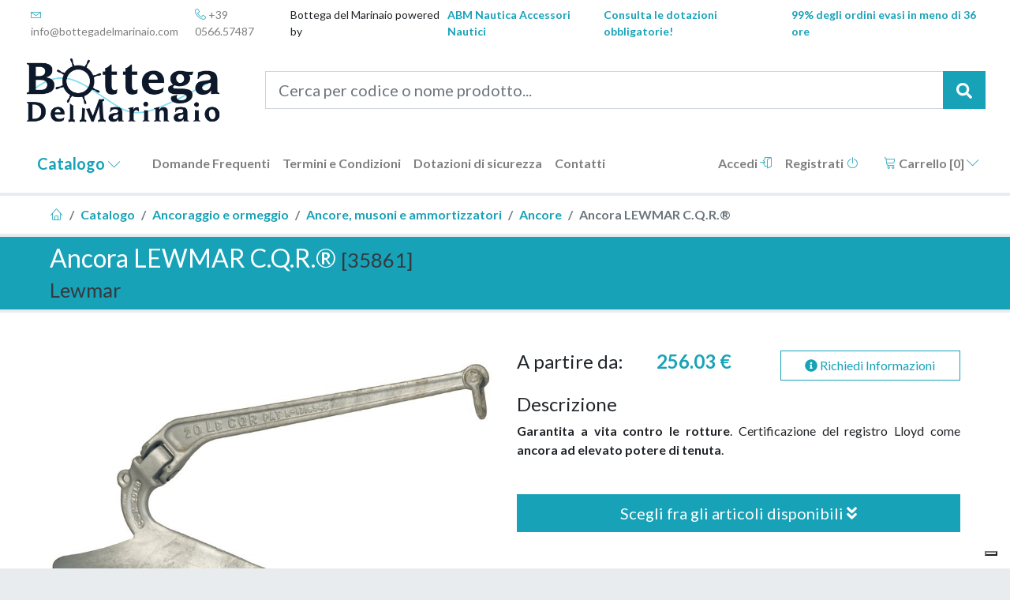

--- FILE ---
content_type: text/html; charset=utf-8
request_url: https://www.bottegadelmarinaio.com/modello/ancora-lewmar-cqr-35861
body_size: 84886
content:
<!DOCTYPE html>
<html lang="it" prefix="og:http://ogp.me/ns#">
<head>
	<meta charset="utf-8" />
	<meta name="viewport" content="width=device-width, initial-scale=1.0">

	<title>Ancora LEWMAR C.Q.R.&#174; Osculati | Ancore Lewmar Osculati | Prodotti Nautici/Accessori Nautica Osculati</title>
	<meta name="description" content="Ancora LEWMAR C.Q.R.&#174; Osculati: Garantita a vita contro le rotture . Certificazione del registro Lloyd come ancora ad elevato potere di tenuta ., Lewmar. Osculati Ancoraggio e ormeggio, Ancore, musoni e ammortizzatori, Ancore | La Bottega del Marinaio" />
	<meta name="keywords" content="Catalogo Osculati, Prodotti Osculati, Bottega del Marinaio, Attrezzatura Nautica, Accessori Nautici, Catalogo Online Osculati, Vendita Accessori Osculati, Vendita Prodotti Osculati" />

	<meta name="Language" content="Italiano" />
	<meta name="Resource-type" content="document" />
	<meta name="robots" content="all, follow, index" />
	<meta name="revisit" content="15 days" />
	<meta name="author" content="Mind Design" />
	<meta name="content-type" content="text/html" />

	<meta name="google-site-verification" content="dydsTM5gZqOzVObLSrmdLrgrART0VpB9xOKpRXgUUH8" />

	<link href="https://fonts.googleapis.com/css?family=Lato:300,400,700" rel="stylesheet">

	
<link rel="apple-touch-icon" sizes="180x180" href="/assets/favicons/apple-touch-icon.png?v=2bQ2LvpJ3d">
<link rel="icon" type="image/png" sizes="32x32" href="/assets/favicons/favicon-32x32.png?v=2bQ2LvpJ3d">
<link rel="icon" type="image/png" sizes="16x16" href="/assets/favicons/favicon-16x16.png?v=2bQ2LvpJ3d">
<link rel="manifest" href="/assets/favicons/site.webmanifest?v=2bQ2LvpJ3d">
<link rel="mask-icon" href="/assets/favicons/safari-pinned-tab.svg?v=2bQ2LvpJ3d" color="#17a2b8">
<link rel="shortcut icon" href="/assets/favicons/favicon.ico?v=2bQ2LvpJ3d">
<meta name="msapplication-TileColor" content="#17a2b8">
<meta name="msapplication-config" content="/assets/favicons/browserconfig.xml?v=2bQ2LvpJ3d">
<meta name="theme-color" content="#17a2b8">

		<link href="/assets/css/site.min.css?v=1.1" rel="stylesheet" />
	<!-- Google Tag Manager -->
	<script>
		(function (w, d, s, l, i) {
			w[l] = w[l] || []; w[l].push({
				'gtm.start':
					new Date().getTime(), event: 'gtm.js'
			}); var f = d.getElementsByTagName(s)[0],
				j = d.createElement(s), dl = l != 'dataLayer' ? '&l=' + l : ''; j.async = true; j.src =
					'https://www.googletagmanager.com/gtm.js?id=' + i + dl; f.parentNode.insertBefore(j, f);
		})(window, document, 'script', 'dataLayer', 'GTM-5DMBKGF');</script>
	<!-- End Google Tag Manager -->

	

	

    <meta property="og:type" content="og:product" />
<meta property="og:url" content="https://www.bottegadelmarinaio.com/modello/ancora-lewmar-cqr-35861" />
<meta property="og:title" content="Ancora LEWMAR C.Q.R.&#174;" />

    <meta property="og:description" content="&lt;strong&gt;Garantita a vita contro le rotture&lt;/strong&gt;. Certificazione del registro Lloyd come &lt;strong&gt;ancora ad elevato potere di tenuta&lt;/strong&gt;." />

    <meta property="og:image:url" content="https://www.bottegadelmarinaio.com:443/images/products/01.145.xx.jpg" />
        <meta property="og:image:type" content="image/jpeg" />
        <meta property="og:image:alt" content="Ancora LEWMAR C.Q.R.&#174;" />

    <meta property="product:price:amount" content="256.03 €" />
    <meta property="product:price:currency" content="EUR" />
    <meta property="product:brand" content="Lewmar" />
    <meta property="product:condition" content="new" />
    <meta property="product:mfr_part_no" content="35861" />


        <link href="/assets/css/prodotto.min.css" rel="stylesheet" />

</head>
<body>
	<!-- Google Tag Manager (noscript) -->
	<noscript>
		<iframe src="https://www.googletagmanager.com/ns.html?id=GTM-5DMBKGF"
						height="0" width="0" style="display:none;visibility:hidden"></iframe>
	</noscript>
	<!-- End Google Tag Manager (noscript) -->

	

<nav class="navbar navbar-expand-lg navbar-light navbar-top">
    <div class="container-fluid">
        <div class="navbar-nav">
            <a class="nav-item nav-link" href="mailto:info@bottegadelmarinaio.com" onclick="sendAnalitycEvent('mail','click', false)">
                <i class="lnr lnr-envelope"></i> info@bottegadelmarinaio.com
            </a>
						<a class="nav-item nav-link" href="tel:+39056657487" onclick="sendAnalitycEvent('phone','click', true)">
							<i class="lnr lnr-phone-handset"></i> +39 0566.57487
						</a>
            
        </div>
        <div class="navbar-nav d-none d-lg-flex ml-sm-auto">
            Bottega del Marinaio powered by&nbsp;<a class="font-weight-bold" href="https://www.abmnautica.com" target="_blank">ABM Nautica Accessori Nautici</a>
        </div>
        <div class="navbar-nav font-weight-bold ml-sm-auto">
            
            <a class="nav-item pr-3" href="/cms/dotazioni-di-sicurezza">
                Consulta le dotazioni obbligatorie!
            </a>
            <a class="nav-item" href="/catalogo">
                99% degli ordini evasi in meno di 36 ore
            </a>
        </div>
    </div>
</nav>


<nav class="navbar navbar-expand-lg navbar-light navbar-middle">
    <div class="container-fluid">
        <a class="navbar-brand m-0" href="/">
            <img src="/images/logo.png" alt="bottegadelmarinaio.com" />
        </a>
        <button class="navbar-toggler float-right d-sm-none" type="button"
                data-toggle="collapse" data-target=".navbar-collapse"
                aria-controls="navbar-collapse" aria-expanded="false" aria-label="Toggle navigation">
            <span class="navbar-toggler-icon"></span>
        </button>



<form action="/catalogo/search" class="my-2 my-lg-0" method="get">        <div class="input-group input-group-lg">
            <input id="q" name="q" type="text" class="form-control" placeholder="Cerca per codice o nome prodotto..." aria-label="Cerca per codice o nome prodotto...">
            <span class="input-group-append">
                <button class="btn btn-info" type="submit">
                    <i class="fas fa-search"></i>
                    <span class="sr-only">Cerca</span>
                </button>
            </span>
        </div>
</form>
    </div>
</nav>



<nav class="navbar d-none d-lg-flex navbar-expand-lg navbar-light navbar-bottom">
    <div class="container-fluid">

        <div class="navbar-brand dropdown">
            <a class="nav-item nav-link dropdown-toggler" data-toggle="dropdown" href="#">
                Catalogo
                <i class="lnr lnr-chevron-down small"></i>
            </a>
            <div class="dropdown-menu">
                <a class="dropdown-item" href="/catalogo/accessori-di-coperta-4">Accessori di coperta</a>
                <a class="dropdown-item" href="/catalogo/ancoraggio-e-ormeggio-1">Ancoraggio e ormeggio</a>
                <a class="dropdown-item" href="/catalogo/attrezzatura-vela-10">Attrezzatura vela</a>
                <a class="dropdown-item" href="/catalogo/comfort-a-bordo-13">Comfort a bordo</a>
                <a class="dropdown-item" href="/catalogo/elettronica-e-navigazione-8">Elettronica e navigazione</a>
                <a class="dropdown-item" href="/catalogo/equipaggiamento-elettrico-6">Equipaggiamento elettrico</a>
                <a class="dropdown-item" href="/catalogo/ferramenta-inox-5">Ferramenta inox</a>
                <a class="dropdown-item" href="/catalogo/idraulica-e-sanitari-3">Idraulica e sanitari</a>
                <a class="dropdown-item" href="/catalogo/motonautica-e-accessori-7">Motonautica e accessori</a>
                <a class="dropdown-item" href="/catalogo/parabordi-e-boe-11">Parabordi e boe</a>
                <a class="dropdown-item" href="/catalogo/scalette-e-passerelle-9">Scalette e passerelle,</a>
                <a class="dropdown-item" href="/catalogo/sicurezza-e-manutenzione-2">Sicurezza e manutenzione</a>
            </div>
        </div>

        <div class="navbar-nav">
            <a class="nav-item nav-link" href="/cms/faqs">Domande Frequenti</a>
            <a class="nav-item nav-link" href="/cms/termini-e-condizioni">Termini e Condizioni</a>
            <a class="nav-item nav-link" href="/cms/dotazioni-di-sicurezza">Dotazioni di sicurezza</a>
            <a class="nav-item nav-link" href="/cms/contatti">Contatti</a>
        </div>

        <div class="navbar-nav ml-auto">
                <a class="nav-item nav-link" href="/Account/Login">
        Accedi
        <i class="lnr lnr-enter"></i>
    </a>
    <a class="nav-item nav-link" href="/Account/Register">
        Registrati
        <i class="lnr lnr-power-switch"></i>
    </a>

        </div>

        <div class="navbar-nav ml-lg-3">
            
<div class="dropdown dropdown-carrello">
        <a class="nav-item nav-link dropdown-toggler cart-link" data-toggle="dropdown" href="#">
            <i class="lnr lnr-cart"></i>
            Carrello [<span data-mc="cart-item-count">0</span>]
            <i class="lnr lnr-chevron-down"></i>
        </a>
        <div class="dropdown-menu dropdown-menu-right" data-mc="cart">

            <div data-mc="cart-content">
                <div class="dropdown-content text-right">
                    <button class="btn btn-outline-danger btn-sm keep-open-on-click" data-mc="delete-cart">
                        Svuota carrello
                        <i class="fas fa-trash-alt"></i>
                    </button>
                </div>
                <div class="dropdown-content" data-mc="cart-floating-items">
                </div>

                <div class="dropdown-content">
                    <b>Totale Merce</b> <span data-mc="cart-item-total" class="float-right">0</span>
                </div>

                <div class="dropdown-divider"></div>

                <div class="dropdown-content d-flex justify-content-between">
                    <a href="/Cart" class="btn btn-sm btn-outline-info mr-2">
                        Vai al carrello <i class="lnr lnr-cart"></i>
                    </a>

                    <a data-mc="valid" href="/Checkout" class="btn btn-sm btn-info">
                        Vai al Checkout
                        <i class="far fa-fw fa-credit-card"></i>
                    </a>
                </div>
                <div data-mc="invalid">
                    <div class="dropdown-divider"></div>
                    <div class="dropdown-content">
                        <div class="dropdown-content text-uppercase text-danger">
                            <h5 class="my-1 font-weight-bold">
                                Carrello non completo.
                                Totale merce > 30€
                            </h5>
                        </div>
                    </div>
                </div>
            </div>

            <div data-mc="cart-empty">
                <div class="dropdown-content text-uppercase text-danger">
                    <h5 class="my-3 font-weight-bold">Nessun oggetto nel carrello.</h5>
                </div>
                <div class="dropdown-content">
                    <a href="/catalogo" class="btn btn-outline-info btn-lg btn-block">
                        Vai al catalogo
                        <i class="fas fa-angle-double-right"></i>
                    </a>
                </div>
            </div>
        </div>
    </div>



        </div>


    </div>

</nav>



<nav class="navbar navbar-expand-lg d-lg-none navbar-light navbar-mobile">

    <div class="dropdown navbar-brand">
        <a class="nav-item nav-link dropdown-toggler" data-toggle="dropdown" href="#">
            Catalogo
            <i class="lnr lnr-chevron-down small"></i>
        </a>
        <div class="dropdown-menu">
                <a class="dropdown-item" href="/catalogo/accessori-di-coperta-4">Accessori di coperta</a>
                <a class="dropdown-item" href="/catalogo/ancoraggio-e-ormeggio-1">Ancoraggio e ormeggio</a>
                <a class="dropdown-item" href="/catalogo/attrezzatura-vela-10">Attrezzatura vela</a>
                <a class="dropdown-item" href="/catalogo/comfort-a-bordo-13">Comfort a bordo</a>
                <a class="dropdown-item" href="/catalogo/elettronica-e-navigazione-8">Elettronica e navigazione</a>
                <a class="dropdown-item" href="/catalogo/equipaggiamento-elettrico-6">Equipaggiamento elettrico</a>
                <a class="dropdown-item" href="/catalogo/ferramenta-inox-5">Ferramenta inox</a>
                <a class="dropdown-item" href="/catalogo/idraulica-e-sanitari-3">Idraulica e sanitari</a>
                <a class="dropdown-item" href="/catalogo/motonautica-e-accessori-7">Motonautica e accessori</a>
                <a class="dropdown-item" href="/catalogo/parabordi-e-boe-11">Parabordi e boe</a>
                <a class="dropdown-item" href="/catalogo/scalette-e-passerelle-9">Scalette e passerelle,</a>
                <a class="dropdown-item" href="/catalogo/sicurezza-e-manutenzione-2">Sicurezza e manutenzione</a>
        </div>
    </div>

    <div class="navbar-nav ml-auto ml-sm-0">
        <a class="nav-item nav-link cart-link" href="/Cart">
            <i class="lnr lnr-cart"></i>
            Carrello [<span data-mc="cart-item-count">0</span>]
        </a>
    </div>

    <button class="navbar-toggler d-none d-sm-block ml-auto" type="button"
            data-toggle="collapse" data-target=".navbar-collapse"
            aria-controls="navbar-top" aria-expanded="false" aria-label="Toggle navigation">
        <span class="navbar-toggler-icon"></span>
    </button>

    <div class="collapse navbar-collapse" id="navbar-bottom">
        <div class="navbar-nav">
            <a class="nav-item nav-link" href="/cms/faqs">Domande Frequenti</a>
            <a class="nav-item nav-link" href="/cms/termini-e-condizioni">Termini e Condizioni</a>
            <a class="nav-item nav-link" href="/cms/dotazioni-di-sicurezza">Dotazioni di sicurezza</a>
            <a class="nav-item nav-link" href="/cms/contatti">Contatti</a>
        </div>



            <div class="navbar-nav">
                <a class="nav-item nav-link" href="/Account/Login">
                    Accedi
                    <i class="lnr lnr-enter"></i>
                </a>
                <a class="nav-item nav-link" href="/Account/Register">
                    Registrati
                    <i class="lnr lnr-power-switch"></i>
                </a>
            </div>

    </div>
</nav>



	


<section class="my-1 px-2 px-md-3 px-lg-5 bg-white">
    <nav class="breadcrumb mb-0 bg-white">
        <a class="breadcrumb-item" href="/">
            <i class="lnr lnr-home"></i>
        </a>
        <a class="breadcrumb-item" href="/catalogo">Catalogo</a>
            <a class="breadcrumb-item" href="/catalogo/ancoraggio-e-ormeggio-1">Ancoraggio e ormeggio</a>
            <a class="breadcrumb-item" href="/catalogo/ancoraggio-e-ormeggio-1/ancore-musoni-e-ammortizzatori-1">Ancore, musoni e ammortizzatori</a>
            <a class="breadcrumb-item" href="/catalogo/ancoraggio-e-ormeggio-1/ancore-musoni-e-ammortizzatori-1/ancore-13563">Ancore</a>
        <span class="breadcrumb-item active">Ancora LEWMAR C.Q.R.&#174;</span>
    </nav>
</section>

<section class="my-1 px-2 px-md-3 px-lg-5 bg-info">
    <div class="container-fluid">
        <div class="row">
            <div class="col">
                <h2 class="text-white m-0 py-2">
                    Ancora LEWMAR C.Q.R.&#174; <small class="text-dark">[35861]</small> <br />
                    <small class="text-dark">
                        Lewmar
                    </small>
                </h2>
            </div>
        </div>
    </div>
</section>

<section class="p-2 p-md-3 p-lg-5 bg-white">
    <div class="container-fluid">
        <div class="row">
            <div class="col-md-4 col-lg-6 text-center">
                    <img src="https://www.bottegadelmarinaio.com:443/images/products/01.145.xx.jpg" class="img-fluid main-img" />
                    <div class="thumbs my-4">
                            <a href="https://www.bottegadelmarinaio.com:443/images/products/01.145.xx.jpg" class="img-thumbnail" title="Ancora LEWMAR C.Q.R.&#174;">
                                <img src="https://www.bottegadelmarinaio.com:443/images/products/thumb/01.145.xx.jpg" alt="Ancora LEWMAR C.Q.R.&#174;" class="img-fluid" />
                            </a>
                    </div>
            </div>

            <div class="col-md-8 col-lg-6">
                <div class="form-row">
                    <div class="col-12 col-lg-7">
                        <dl class="row ">
                            <dt class="col-6 col-xl-6 h4">A partire da:</dt>
                            <dd class="col-6 col-xl-6 h4"><b class="text-info">256.03 €</b></dd>

                            
                        </dl>
                    </div>
                    <div class="col-12 col-lg-5">

                        <a class="btn btn-block btn-outline-info mb-3"
                           data-toggle="modal"
                           href="#richiedi-info">
                            <i class="fas fa-info-circle"></i>
                            Richiedi Informazioni
                        </a>

                    </div>
                </div>
                <div class="descrizione-container">
                    <h4>Descrizione</h4>
                    <div id="descrizione" class="descrizione closed text-justify mb-1">
                        <strong>Garantita a vita contro le rotture</strong>. Certificazione del registro Lloyd come <strong>ancora ad elevato potere di tenuta</strong>.
                    </div>
                    <p id="apriDescrizioneContainer" class="text-right">
                        <a id="apriDescrizione" href="#" class="small">
                            Leggi tutto
                        </a>
                    </p>
                </div>

                <a id="goToArticoli" class="btn btn-lg btn-block btn-info mb-1 mb-xl-0" href="#articoli">
                    Scegli fra gli articoli disponibili
                    <i class="fas fa-angle-double-down"></i>
                </a>
            </div>

            <div class="col-md-8 col-lg-6 d-none">
                <a class="btn btn-outline-info float-right"
                   data-toggle="modal"
                   href="#richiedi-info">
                    <i class="fas fa-info-circle"></i>
                    Richiedi Informazioni
                </a>

                <div class="d-flex flex-column h-100">

                    <dl class="row my-2">
                        <dt class="col-6 col-xl-4 h4">A partire da:</dt>
                        <dd class="col-6 col-xl-8 h4"><b class="text-info">256.03 €</b></dd>

                        
                    </dl>

                    <div class="descrizione-container">
                        <h4>Descrizione</h4>
                        <div id="descrizione" class="descrizione closed text-justify mb-1">
                            <strong>Garantita a vita contro le rotture</strong>. Certificazione del registro Lloyd come <strong>ancora ad elevato potere di tenuta</strong>.
                        </div>
                        <p id="apriDescrizioneContainer" class="text-right">
                            <a id="apriDescrizione" href="#" class="small">
                                Leggi tutto
                            </a>
                        </p>
                    </div>

                    <a id="goToArticoli" class="btn btn-lg btn-block btn-info mb-1 mb-xl-0" href="#articoli">
                        Scegli fra gli articoli disponibili
                        <i class="fas fa-angle-double-down"></i>
                    </a>
                </div>
            </div>
        </div>
    </div>
</section>

<section class="px-2 py-5 p-md-3 p-lg-5 bg-white">
    <div class="container-fluid">
        <div class="row">
            <div class="col">
                <h4 id="articoli" class="text-info">
                    Articoli disponibili per Ancora LEWMAR C.Q.R.&#174;
                </h4>


                




<article id="ancora-cqr-acciaio-galvanizzato-7-kg-0114707" class="articolo" data-mc="shelf-item">
    <input type="hidden" value="0114707" data-mc="item-id" />
    <input type="hidden" value="7700" data-mc="item-weight" />
    <input type="hidden" value="/modello/ancora-lewmar-cqr-35861" data-mc="item-url" />
    <div class="element img-element">
        <div class="element-content text-center">
            <a href="/articolo/ancora-cqr-acciaio-galvanizzato-7-kg-0114707">
                <img class="img-fluid" src="https://www.bottegadelmarinaio.com:443/images/products/thumb/01.145.xx.jpg" alt="Ancora CQR acciaio galvanizzato 7 kg" data-mc="item-image">
            </a>
        </div>
    </div>
    <div class="element info-element">
        <div class="element-content">
            <h6 class="small">
                <a class="text-muted" href="/articolo/ancora-cqr-acciaio-galvanizzato-7-kg-0114707">
                    01.147.07
                </a>
            </h6>
            <h1 class="h5">
                <a class="small" href="/articolo/ancora-cqr-acciaio-galvanizzato-7-kg-0114707">
                    <span data-mc="item-name">
                        Ancora CQR acciaio galvanizzato 7 kg
                    </span>
                </a>
            </h1>
            <h5 class="h6 text-danger">
                <i class="lnr lnr-cross-circle"></i> Non Disponibile
            </h5>
            <a class="small d-none d-sm-inline"
               href="/articolo/ancora-cqr-acciaio-galvanizzato-7-kg-0114707">
                Visualizza Scheda Articolo
            </a>
        </div>
    </div>

        <div class="element attribute-container">
            <div class="d-block w-100 d-sm-none">
                <a class="btn btn-sm btn-outline-info btn-block" href="/articolo/ancora-cqr-acciaio-galvanizzato-7-kg-0114707">
                    Vedi Dettagli
                </a>
            </div>
                <div class="attribute-element">
                    <div class="element-content">
                        <h6 class="text-capitalize">Variante</h6>
                        <h6 class="font-weight-bold">
                            Di carpenteria 
                        </h6>
                    </div>
                </div>
                <div class="attribute-element">
                    <div class="element-content">
                        <h6 class="text-capitalize">peso</h6>
                        <h6 class="font-weight-bold">
                            7 
                        </h6>
                    </div>
                </div>
                <div class="attribute-element">
                    <div class="element-content">
                        <h6 class="text-capitalize">Catena raccomandata mm</h6>
                        <h6 class="font-weight-bold">
                            6 
                        </h6>
                    </div>
                </div>
                <div class="attribute-element">
                    <div class="element-content">
                        <h6 class="text-capitalize">Consigliata per scafi fino a m</h6>
                        <h6 class="font-weight-bold">
                            6 
                        </h6>
                    </div>
                </div>
                <div class="attribute-element">
                    <div class="element-content">
                        <h6 class="text-capitalize">A mm</h6>
                        <h6 class="font-weight-bold">
                            626 
                        </h6>
                    </div>
                </div>
                <div class="attribute-element">
                    <div class="element-content">
                        <h6 class="text-capitalize">B mm</h6>
                        <h6 class="font-weight-bold">
                            253 
                        </h6>
                    </div>
                </div>
                <div class="attribute-element">
                    <div class="element-content">
                        <h6 class="text-capitalize">C mm</h6>
                        <h6 class="font-weight-bold">
                            82 
                        </h6>
                    </div>
                </div>
                <div class="attribute-element">
                    <div class="element-content">
                        <h6 class="text-capitalize">D mm</h6>
                        <h6 class="font-weight-bold">
                            439 
                        </h6>
                    </div>
                </div>
                <div class="attribute-element">
                    <div class="element-content">
                        <h6 class="text-capitalize">E mm</h6>
                        <h6 class="font-weight-bold">
                            287 
                        </h6>
                    </div>
                </div>
        </div>

    <div class="element cart-actions">
        <div class="element-content">
            <h2 class="h5 text-center">
                    <span class="d-block">
                        Prezzo: <span class="text-info" data-mc="item-price">256.03 €</span>
                    </span>

                    <small class="badge badge-danger">
                        -5%
                    </small>
                    <small class="text-strike text-muted">269.50 €</small>
            </h2>
            <div class="input-group mb-1" data-trigger="spinner">
                <div class="input-group-prepend">
                    <button class="btn btn-secondary" type="button" data-spin="down" disabled>
                        <i class="lnr lnr-circle-minus"></i>
                        <span class="sr-only">Decrementa Quantità</span>
                    </button>
                </div>
                <input type="text" class="form-control text-center"
                       value="1"
                       data-spin="spinner"
                       data-rule="quantity"
                       data-inputmask="'alias': 'positive-integer'"
                       data-mc="item-quantity"
                       disabled>
                <div class="input-group-append">
                    <button class="btn btn-info" type="button" data-spin="up" disabled>
                        <i class="lnr lnr-plus-circle"></i>
                        <span class="sr-only">Incrementa Quantità</span>
                    </button>
                </div>
            </div>
            <button class="btn btn-block btn-info" type="button" data-mc="add-cart" disabled>
                <span>Aggiungi <span class="d-none d-sm-inline">al carrello</span></span>
                <i class="lnr lnr-cart"></i>
            </button>
        </div>
    </div>
</article>


<article id="ancora-cqr-acciaio-galvanizzato-9-kg-0114709" class="articolo" data-mc="shelf-item">
    <input type="hidden" value="0114709" data-mc="item-id" />
    <input type="hidden" value="0" data-mc="item-weight" />
    <input type="hidden" value="/modello/ancora-lewmar-cqr-35861" data-mc="item-url" />
    <div class="element img-element">
        <div class="element-content text-center">
            <a href="/articolo/ancora-cqr-acciaio-galvanizzato-9-kg-0114709">
                <img class="img-fluid" src="https://www.bottegadelmarinaio.com:443/images/products/thumb/01.145.xx.jpg" alt="Ancora CQR acciaio galvanizzato 9 kg" data-mc="item-image">
            </a>
        </div>
    </div>
    <div class="element info-element">
        <div class="element-content">
            <h6 class="small">
                <a class="text-muted" href="/articolo/ancora-cqr-acciaio-galvanizzato-9-kg-0114709">
                    01.147.09
                </a>
            </h6>
            <h1 class="h5">
                <a class="small" href="/articolo/ancora-cqr-acciaio-galvanizzato-9-kg-0114709">
                    <span data-mc="item-name">
                        Ancora CQR acciaio galvanizzato 9 kg
                    </span>
                </a>
            </h1>
            <h5 class="h6 text-danger">
                <i class="lnr lnr-cross-circle"></i> Non Disponibile
            </h5>
            <a class="small d-none d-sm-inline"
               href="/articolo/ancora-cqr-acciaio-galvanizzato-9-kg-0114709">
                Visualizza Scheda Articolo
            </a>
        </div>
    </div>

        <div class="element attribute-container">
            <div class="d-block w-100 d-sm-none">
                <a class="btn btn-sm btn-outline-info btn-block" href="/articolo/ancora-cqr-acciaio-galvanizzato-9-kg-0114709">
                    Vedi Dettagli
                </a>
            </div>
                <div class="attribute-element">
                    <div class="element-content">
                        <h6 class="text-capitalize">Variante</h6>
                        <h6 class="font-weight-bold">
                            Di carpenteria 
                        </h6>
                    </div>
                </div>
                <div class="attribute-element">
                    <div class="element-content">
                        <h6 class="text-capitalize">peso</h6>
                        <h6 class="font-weight-bold">
                            9 
                        </h6>
                    </div>
                </div>
                <div class="attribute-element">
                    <div class="element-content">
                        <h6 class="text-capitalize">Catena raccomandata mm</h6>
                        <h6 class="font-weight-bold">
                            8 
                        </h6>
                    </div>
                </div>
                <div class="attribute-element">
                    <div class="element-content">
                        <h6 class="text-capitalize">Consigliata per scafi fino a m</h6>
                        <h6 class="font-weight-bold">
                            9 
                        </h6>
                    </div>
                </div>
                <div class="attribute-element">
                    <div class="element-content">
                        <h6 class="text-capitalize">A mm</h6>
                        <h6 class="font-weight-bold">
                            690 
                        </h6>
                    </div>
                </div>
                <div class="attribute-element">
                    <div class="element-content">
                        <h6 class="text-capitalize">B mm</h6>
                        <h6 class="font-weight-bold">
                            279 
                        </h6>
                    </div>
                </div>
                <div class="attribute-element">
                    <div class="element-content">
                        <h6 class="text-capitalize">C mm</h6>
                        <h6 class="font-weight-bold">
                            86 
                        </h6>
                    </div>
                </div>
                <div class="attribute-element">
                    <div class="element-content">
                        <h6 class="text-capitalize">D mm</h6>
                        <h6 class="font-weight-bold">
                            484 
                        </h6>
                    </div>
                </div>
                <div class="attribute-element">
                    <div class="element-content">
                        <h6 class="text-capitalize">E mm</h6>
                        <h6 class="font-weight-bold">
                            313 
                        </h6>
                    </div>
                </div>
        </div>

    <div class="element cart-actions">
        <div class="element-content">
            <h2 class="h5 text-center">
                    <span class="d-block">
                        Prezzo: <span class="text-info" data-mc="item-price">270.28 €</span>
                    </span>

                    <small class="badge badge-danger">
                        -5%
                    </small>
                    <small class="text-strike text-muted">284.50 €</small>
            </h2>
            <div class="input-group mb-1" data-trigger="spinner">
                <div class="input-group-prepend">
                    <button class="btn btn-secondary" type="button" data-spin="down" disabled>
                        <i class="lnr lnr-circle-minus"></i>
                        <span class="sr-only">Decrementa Quantità</span>
                    </button>
                </div>
                <input type="text" class="form-control text-center"
                       value="1"
                       data-spin="spinner"
                       data-rule="quantity"
                       data-inputmask="'alias': 'positive-integer'"
                       data-mc="item-quantity"
                       disabled>
                <div class="input-group-append">
                    <button class="btn btn-info" type="button" data-spin="up" disabled>
                        <i class="lnr lnr-plus-circle"></i>
                        <span class="sr-only">Incrementa Quantità</span>
                    </button>
                </div>
            </div>
            <button class="btn btn-block btn-info" type="button" data-mc="add-cart" disabled>
                <span>Aggiungi <span class="d-none d-sm-inline">al carrello</span></span>
                <i class="lnr lnr-cart"></i>
            </button>
        </div>
    </div>
</article>


<article id="ancora-cqr-acciaio-galvanizzato-11-kg-0114711" class="articolo" data-mc="shelf-item">
    <input type="hidden" value="0114711" data-mc="item-id" />
    <input type="hidden" value="11000" data-mc="item-weight" />
    <input type="hidden" value="/modello/ancora-lewmar-cqr-35861" data-mc="item-url" />
    <div class="element img-element">
        <div class="element-content text-center">
            <a href="/articolo/ancora-cqr-acciaio-galvanizzato-11-kg-0114711">
                <img class="img-fluid" src="https://www.bottegadelmarinaio.com:443/images/products/thumb/01.145.xx.jpg" alt="Ancora CQR acciaio galvanizzato 11 kg" data-mc="item-image">
            </a>
        </div>
    </div>
    <div class="element info-element">
        <div class="element-content">
            <h6 class="small">
                <a class="text-muted" href="/articolo/ancora-cqr-acciaio-galvanizzato-11-kg-0114711">
                    01.147.11
                </a>
            </h6>
            <h1 class="h5">
                <a class="small" href="/articolo/ancora-cqr-acciaio-galvanizzato-11-kg-0114711">
                    <span data-mc="item-name">
                        Ancora CQR acciaio galvanizzato 11 kg
                    </span>
                </a>
            </h1>
            <h5 class="h6 text-danger">
                <i class="lnr lnr-cross-circle"></i> Non Disponibile
            </h5>
            <a class="small d-none d-sm-inline"
               href="/articolo/ancora-cqr-acciaio-galvanizzato-11-kg-0114711">
                Visualizza Scheda Articolo
            </a>
        </div>
    </div>

        <div class="element attribute-container">
            <div class="d-block w-100 d-sm-none">
                <a class="btn btn-sm btn-outline-info btn-block" href="/articolo/ancora-cqr-acciaio-galvanizzato-11-kg-0114711">
                    Vedi Dettagli
                </a>
            </div>
                <div class="attribute-element">
                    <div class="element-content">
                        <h6 class="text-capitalize">Variante</h6>
                        <h6 class="font-weight-bold">
                            Di carpenteria 
                        </h6>
                    </div>
                </div>
                <div class="attribute-element">
                    <div class="element-content">
                        <h6 class="text-capitalize">peso</h6>
                        <h6 class="font-weight-bold">
                            11 
                        </h6>
                    </div>
                </div>
                <div class="attribute-element">
                    <div class="element-content">
                        <h6 class="text-capitalize">Catena raccomandata mm</h6>
                        <h6 class="font-weight-bold">
                            8 
                        </h6>
                    </div>
                </div>
                <div class="attribute-element">
                    <div class="element-content">
                        <h6 class="text-capitalize">Consigliata per scafi fino a m</h6>
                        <h6 class="font-weight-bold">
                            11,5 
                        </h6>
                    </div>
                </div>
                <div class="attribute-element">
                    <div class="element-content">
                        <h6 class="text-capitalize">A mm</h6>
                        <h6 class="font-weight-bold">
                            740 
                        </h6>
                    </div>
                </div>
                <div class="attribute-element">
                    <div class="element-content">
                        <h6 class="text-capitalize">B mm</h6>
                        <h6 class="font-weight-bold">
                            299 
                        </h6>
                    </div>
                </div>
                <div class="attribute-element">
                    <div class="element-content">
                        <h6 class="text-capitalize">C mm</h6>
                        <h6 class="font-weight-bold">
                            90 
                        </h6>
                    </div>
                </div>
                <div class="attribute-element">
                    <div class="element-content">
                        <h6 class="text-capitalize">D mm</h6>
                        <h6 class="font-weight-bold">
                            552 
                        </h6>
                    </div>
                </div>
                <div class="attribute-element">
                    <div class="element-content">
                        <h6 class="text-capitalize">E mm</h6>
                        <h6 class="font-weight-bold">
                            336 
                        </h6>
                    </div>
                </div>
        </div>

    <div class="element cart-actions">
        <div class="element-content">
            <h2 class="h5 text-center">
                    <span class="d-block">
                        Prezzo: <span class="text-info" data-mc="item-price">336.78 €</span>
                    </span>

                    <small class="badge badge-danger">
                        -5%
                    </small>
                    <small class="text-strike text-muted">354.50 €</small>
            </h2>
            <div class="input-group mb-1" data-trigger="spinner">
                <div class="input-group-prepend">
                    <button class="btn btn-secondary" type="button" data-spin="down" disabled>
                        <i class="lnr lnr-circle-minus"></i>
                        <span class="sr-only">Decrementa Quantità</span>
                    </button>
                </div>
                <input type="text" class="form-control text-center"
                       value="1"
                       data-spin="spinner"
                       data-rule="quantity"
                       data-inputmask="'alias': 'positive-integer'"
                       data-mc="item-quantity"
                       disabled>
                <div class="input-group-append">
                    <button class="btn btn-info" type="button" data-spin="up" disabled>
                        <i class="lnr lnr-plus-circle"></i>
                        <span class="sr-only">Incrementa Quantità</span>
                    </button>
                </div>
            </div>
            <button class="btn btn-block btn-info" type="button" data-mc="add-cart" disabled>
                <span>Aggiungi <span class="d-none d-sm-inline">al carrello</span></span>
                <i class="lnr lnr-cart"></i>
            </button>
        </div>
    </div>
</article>


<article id="ancora-cqr-acciaio-galvanizzato-16-kg-0114716" class="articolo" data-mc="shelf-item">
    <input type="hidden" value="0114716" data-mc="item-id" />
    <input type="hidden" value="15000" data-mc="item-weight" />
    <input type="hidden" value="/modello/ancora-lewmar-cqr-35861" data-mc="item-url" />
    <div class="element img-element">
        <div class="element-content text-center">
            <a href="/articolo/ancora-cqr-acciaio-galvanizzato-16-kg-0114716">
                <img class="img-fluid" src="https://www.bottegadelmarinaio.com:443/images/products/thumb/01.145.xx.jpg" alt="Ancora CQR acciaio galvanizzato 16 kg" data-mc="item-image">
            </a>
        </div>
    </div>
    <div class="element info-element">
        <div class="element-content">
            <h6 class="small">
                <a class="text-muted" href="/articolo/ancora-cqr-acciaio-galvanizzato-16-kg-0114716">
                    01.147.16
                </a>
            </h6>
            <h1 class="h5">
                <a class="small" href="/articolo/ancora-cqr-acciaio-galvanizzato-16-kg-0114716">
                    <span data-mc="item-name">
                        Ancora CQR acciaio galvanizzato 16 kg
                    </span>
                </a>
            </h1>
            <h5 class="h6 text-danger">
                <i class="lnr lnr-cross-circle"></i> Non Disponibile
            </h5>
            <a class="small d-none d-sm-inline"
               href="/articolo/ancora-cqr-acciaio-galvanizzato-16-kg-0114716">
                Visualizza Scheda Articolo
            </a>
        </div>
    </div>

        <div class="element attribute-container">
            <div class="d-block w-100 d-sm-none">
                <a class="btn btn-sm btn-outline-info btn-block" href="/articolo/ancora-cqr-acciaio-galvanizzato-16-kg-0114716">
                    Vedi Dettagli
                </a>
            </div>
                <div class="attribute-element">
                    <div class="element-content">
                        <h6 class="text-capitalize">Variante</h6>
                        <h6 class="font-weight-bold">
                            Di carpenteria 
                        </h6>
                    </div>
                </div>
                <div class="attribute-element">
                    <div class="element-content">
                        <h6 class="text-capitalize">peso</h6>
                        <h6 class="font-weight-bold">
                            16 
                        </h6>
                    </div>
                </div>
                <div class="attribute-element">
                    <div class="element-content">
                        <h6 class="text-capitalize">Catena raccomandata mm</h6>
                        <h6 class="font-weight-bold">
                            8 
                        </h6>
                    </div>
                </div>
                <div class="attribute-element">
                    <div class="element-content">
                        <h6 class="text-capitalize">Consigliata per scafi fino a m</h6>
                        <h6 class="font-weight-bold">
                            14 
                        </h6>
                    </div>
                </div>
                <div class="attribute-element">
                    <div class="element-content">
                        <h6 class="text-capitalize">A mm</h6>
                        <h6 class="font-weight-bold">
                            827 
                        </h6>
                    </div>
                </div>
                <div class="attribute-element">
                    <div class="element-content">
                        <h6 class="text-capitalize">B mm</h6>
                        <h6 class="font-weight-bold">
                            335 
                        </h6>
                    </div>
                </div>
                <div class="attribute-element">
                    <div class="element-content">
                        <h6 class="text-capitalize">C mm</h6>
                        <h6 class="font-weight-bold">
                            94 
                        </h6>
                    </div>
                </div>
                <div class="attribute-element">
                    <div class="element-content">
                        <h6 class="text-capitalize">D mm</h6>
                        <h6 class="font-weight-bold">
                            584 
                        </h6>
                    </div>
                </div>
                <div class="attribute-element">
                    <div class="element-content">
                        <h6 class="text-capitalize">E mm</h6>
                        <h6 class="font-weight-bold">
                            373 
                        </h6>
                    </div>
                </div>
        </div>

    <div class="element cart-actions">
        <div class="element-content">
            <h2 class="h5 text-center">
                    <span class="d-block">
                        Prezzo: <span class="text-info" data-mc="item-price">450.78 €</span>
                    </span>

                    <small class="badge badge-danger">
                        -5%
                    </small>
                    <small class="text-strike text-muted">474.50 €</small>
            </h2>
            <div class="input-group mb-1" data-trigger="spinner">
                <div class="input-group-prepend">
                    <button class="btn btn-secondary" type="button" data-spin="down" disabled>
                        <i class="lnr lnr-circle-minus"></i>
                        <span class="sr-only">Decrementa Quantità</span>
                    </button>
                </div>
                <input type="text" class="form-control text-center"
                       value="1"
                       data-spin="spinner"
                       data-rule="quantity"
                       data-inputmask="'alias': 'positive-integer'"
                       data-mc="item-quantity"
                       disabled>
                <div class="input-group-append">
                    <button class="btn btn-info" type="button" data-spin="up" disabled>
                        <i class="lnr lnr-plus-circle"></i>
                        <span class="sr-only">Incrementa Quantità</span>
                    </button>
                </div>
            </div>
            <button class="btn btn-block btn-info" type="button" data-mc="add-cart" disabled>
                <span>Aggiungi <span class="d-none d-sm-inline">al carrello</span></span>
                <i class="lnr lnr-cart"></i>
            </button>
        </div>
    </div>
</article>


<article id="ancora-cqr-acciaio-galvanizzato-20-kg-0114720" class="articolo" data-mc="shelf-item">
    <input type="hidden" value="0114720" data-mc="item-id" />
    <input type="hidden" value="21000" data-mc="item-weight" />
    <input type="hidden" value="/modello/ancora-lewmar-cqr-35861" data-mc="item-url" />
    <div class="element img-element">
        <div class="element-content text-center">
            <a href="/articolo/ancora-cqr-acciaio-galvanizzato-20-kg-0114720">
                <img class="img-fluid" src="https://www.bottegadelmarinaio.com:443/images/products/thumb/01.145.xx.jpg" alt="Ancora CQR acciaio galvanizzato 20 kg" data-mc="item-image">
            </a>
        </div>
    </div>
    <div class="element info-element">
        <div class="element-content">
            <h6 class="small">
                <a class="text-muted" href="/articolo/ancora-cqr-acciaio-galvanizzato-20-kg-0114720">
                    01.147.20
                </a>
            </h6>
            <h1 class="h5">
                <a class="small" href="/articolo/ancora-cqr-acciaio-galvanizzato-20-kg-0114720">
                    <span data-mc="item-name">
                        Ancora CQR acciaio galvanizzato 20 kg
                    </span>
                </a>
            </h1>
            <h5 class="h6 text-success">
                <i class="lnr lnr-checkmark-circle"></i> Disponibile
            </h5>
            <a class="small d-none d-sm-inline"
               href="/articolo/ancora-cqr-acciaio-galvanizzato-20-kg-0114720">
                Visualizza Scheda Articolo
            </a>
        </div>
    </div>

        <div class="element attribute-container">
            <div class="d-block w-100 d-sm-none">
                <a class="btn btn-sm btn-outline-info btn-block" href="/articolo/ancora-cqr-acciaio-galvanizzato-20-kg-0114720">
                    Vedi Dettagli
                </a>
            </div>
                <div class="attribute-element">
                    <div class="element-content">
                        <h6 class="text-capitalize">Variante</h6>
                        <h6 class="font-weight-bold">
                            Di carpenteria 
                        </h6>
                    </div>
                </div>
                <div class="attribute-element">
                    <div class="element-content">
                        <h6 class="text-capitalize">peso</h6>
                        <h6 class="font-weight-bold">
                            20 
                        </h6>
                    </div>
                </div>
                <div class="attribute-element">
                    <div class="element-content">
                        <h6 class="text-capitalize">Catena raccomandata mm</h6>
                        <h6 class="font-weight-bold">
                            10 
                        </h6>
                    </div>
                </div>
                <div class="attribute-element">
                    <div class="element-content">
                        <h6 class="text-capitalize">Consigliata per scafi fino a m</h6>
                        <h6 class="font-weight-bold">
                            18 
                        </h6>
                    </div>
                </div>
                <div class="attribute-element">
                    <div class="element-content">
                        <h6 class="text-capitalize">A mm</h6>
                        <h6 class="font-weight-bold">
                            901 
                        </h6>
                    </div>
                </div>
                <div class="attribute-element">
                    <div class="element-content">
                        <h6 class="text-capitalize">B mm</h6>
                        <h6 class="font-weight-bold">
                            366 
                        </h6>
                    </div>
                </div>
                <div class="attribute-element">
                    <div class="element-content">
                        <h6 class="text-capitalize">C mm</h6>
                        <h6 class="font-weight-bold">
                            100 
                        </h6>
                    </div>
                </div>
                <div class="attribute-element">
                    <div class="element-content">
                        <h6 class="text-capitalize">D mm</h6>
                        <h6 class="font-weight-bold">
                            635 
                        </h6>
                    </div>
                </div>
                <div class="attribute-element">
                    <div class="element-content">
                        <h6 class="text-capitalize">E mm</h6>
                        <h6 class="font-weight-bold">
                            405 
                        </h6>
                    </div>
                </div>
        </div>

    <div class="element cart-actions">
        <div class="element-content">
            <h2 class="h5 text-center">
                    <span class="d-block">
                        Prezzo: <span class="text-info" data-mc="item-price">654.55 €</span>
                    </span>

                    <small class="badge badge-danger">
                        -5%
                    </small>
                    <small class="text-strike text-muted">689.00 €</small>
            </h2>
            <div class="input-group mb-1" data-trigger="spinner">
                <div class="input-group-prepend">
                    <button class="btn btn-secondary" type="button" data-spin="down" >
                        <i class="lnr lnr-circle-minus"></i>
                        <span class="sr-only">Decrementa Quantità</span>
                    </button>
                </div>
                <input type="text" class="form-control text-center"
                       value="1"
                       data-spin="spinner"
                       data-rule="quantity"
                       data-inputmask="'alias': 'positive-integer'"
                       data-mc="item-quantity"
                       >
                <div class="input-group-append">
                    <button class="btn btn-info" type="button" data-spin="up" >
                        <i class="lnr lnr-plus-circle"></i>
                        <span class="sr-only">Incrementa Quantità</span>
                    </button>
                </div>
            </div>
            <button class="btn btn-block btn-info" type="button" data-mc="add-cart" >
                <span>Aggiungi <span class="d-none d-sm-inline">al carrello</span></span>
                <i class="lnr lnr-cart"></i>
            </button>
        </div>
    </div>
</article>


<article id="ancora-cqr-acciaio-galvanizzato-27-kg-0114727" class="articolo" data-mc="shelf-item">
    <input type="hidden" value="0114727" data-mc="item-id" />
    <input type="hidden" value="27000" data-mc="item-weight" />
    <input type="hidden" value="/modello/ancora-lewmar-cqr-35861" data-mc="item-url" />
    <div class="element img-element">
        <div class="element-content text-center">
            <a href="/articolo/ancora-cqr-acciaio-galvanizzato-27-kg-0114727">
                <img class="img-fluid" src="https://www.bottegadelmarinaio.com:443/images/products/thumb/01.145.xx.jpg" alt="Ancora CQR acciaio galvanizzato 27 kg" data-mc="item-image">
            </a>
        </div>
    </div>
    <div class="element info-element">
        <div class="element-content">
            <h6 class="small">
                <a class="text-muted" href="/articolo/ancora-cqr-acciaio-galvanizzato-27-kg-0114727">
                    01.147.27
                </a>
            </h6>
            <h1 class="h5">
                <a class="small" href="/articolo/ancora-cqr-acciaio-galvanizzato-27-kg-0114727">
                    <span data-mc="item-name">
                        Ancora CQR acciaio galvanizzato 27 kg
                    </span>
                </a>
            </h1>
            <h5 class="h6 text-danger">
                <i class="lnr lnr-cross-circle"></i> Non Disponibile
            </h5>
            <a class="small d-none d-sm-inline"
               href="/articolo/ancora-cqr-acciaio-galvanizzato-27-kg-0114727">
                Visualizza Scheda Articolo
            </a>
        </div>
    </div>

        <div class="element attribute-container">
            <div class="d-block w-100 d-sm-none">
                <a class="btn btn-sm btn-outline-info btn-block" href="/articolo/ancora-cqr-acciaio-galvanizzato-27-kg-0114727">
                    Vedi Dettagli
                </a>
            </div>
                <div class="attribute-element">
                    <div class="element-content">
                        <h6 class="text-capitalize">Variante</h6>
                        <h6 class="font-weight-bold">
                            Di carpenteria 
                        </h6>
                    </div>
                </div>
                <div class="attribute-element">
                    <div class="element-content">
                        <h6 class="text-capitalize">peso</h6>
                        <h6 class="font-weight-bold">
                            27 
                        </h6>
                    </div>
                </div>
                <div class="attribute-element">
                    <div class="element-content">
                        <h6 class="text-capitalize">Catena raccomandata mm</h6>
                        <h6 class="font-weight-bold">
                            10 
                        </h6>
                    </div>
                </div>
                <div class="attribute-element">
                    <div class="element-content">
                        <h6 class="text-capitalize">Consigliata per scafi fino a m</h6>
                        <h6 class="font-weight-bold">
                            19 
                        </h6>
                    </div>
                </div>
                <div class="attribute-element">
                    <div class="element-content">
                        <h6 class="text-capitalize">A mm</h6>
                        <h6 class="font-weight-bold">
                            989 
                        </h6>
                    </div>
                </div>
                <div class="attribute-element">
                    <div class="element-content">
                        <h6 class="text-capitalize">B mm</h6>
                        <h6 class="font-weight-bold">
                            402 
                        </h6>
                    </div>
                </div>
                <div class="attribute-element">
                    <div class="element-content">
                        <h6 class="text-capitalize">C mm</h6>
                        <h6 class="font-weight-bold">
                            106 
                        </h6>
                    </div>
                </div>
                <div class="attribute-element">
                    <div class="element-content">
                        <h6 class="text-capitalize">D mm</h6>
                        <h6 class="font-weight-bold">
                            700 
                        </h6>
                    </div>
                </div>
                <div class="attribute-element">
                    <div class="element-content">
                        <h6 class="text-capitalize">E mm</h6>
                        <h6 class="font-weight-bold">
                            445 
                        </h6>
                    </div>
                </div>
        </div>

    <div class="element cart-actions">
        <div class="element-content">
            <h2 class="h5 text-center">
                    <span class="d-block">
                        Prezzo: <span class="text-info" data-mc="item-price">792.30 €</span>
                    </span>

                    <small class="badge badge-danger">
                        -5%
                    </small>
                    <small class="text-strike text-muted">834.00 €</small>
            </h2>
            <div class="input-group mb-1" data-trigger="spinner">
                <div class="input-group-prepend">
                    <button class="btn btn-secondary" type="button" data-spin="down" disabled>
                        <i class="lnr lnr-circle-minus"></i>
                        <span class="sr-only">Decrementa Quantità</span>
                    </button>
                </div>
                <input type="text" class="form-control text-center"
                       value="1"
                       data-spin="spinner"
                       data-rule="quantity"
                       data-inputmask="'alias': 'positive-integer'"
                       data-mc="item-quantity"
                       disabled>
                <div class="input-group-append">
                    <button class="btn btn-info" type="button" data-spin="up" disabled>
                        <i class="lnr lnr-plus-circle"></i>
                        <span class="sr-only">Incrementa Quantità</span>
                    </button>
                </div>
            </div>
            <button class="btn btn-block btn-info" type="button" data-mc="add-cart" disabled>
                <span>Aggiungi <span class="d-none d-sm-inline">al carrello</span></span>
                <i class="lnr lnr-cart"></i>
            </button>
        </div>
    </div>
</article>


<article id="ancora-cqr-acciaio-galvanizzato-34-kg-0114734" class="articolo" data-mc="shelf-item">
    <input type="hidden" value="0114734" data-mc="item-id" />
    <input type="hidden" value="34000" data-mc="item-weight" />
    <input type="hidden" value="/modello/ancora-lewmar-cqr-35861" data-mc="item-url" />
    <div class="element img-element">
        <div class="element-content text-center">
            <a href="/articolo/ancora-cqr-acciaio-galvanizzato-34-kg-0114734">
                <img class="img-fluid" src="https://www.bottegadelmarinaio.com:443/images/products/thumb/01.145.xx.jpg" alt="Ancora CQR acciaio galvanizzato 34 kg" data-mc="item-image">
            </a>
        </div>
    </div>
    <div class="element info-element">
        <div class="element-content">
            <h6 class="small">
                <a class="text-muted" href="/articolo/ancora-cqr-acciaio-galvanizzato-34-kg-0114734">
                    01.147.34
                </a>
            </h6>
            <h1 class="h5">
                <a class="small" href="/articolo/ancora-cqr-acciaio-galvanizzato-34-kg-0114734">
                    <span data-mc="item-name">
                        Ancora CQR acciaio galvanizzato 34 kg
                    </span>
                </a>
            </h1>
            <h5 class="h6 text-danger">
                <i class="lnr lnr-cross-circle"></i> Non Disponibile
            </h5>
            <a class="small d-none d-sm-inline"
               href="/articolo/ancora-cqr-acciaio-galvanizzato-34-kg-0114734">
                Visualizza Scheda Articolo
            </a>
        </div>
    </div>

        <div class="element attribute-container">
            <div class="d-block w-100 d-sm-none">
                <a class="btn btn-sm btn-outline-info btn-block" href="/articolo/ancora-cqr-acciaio-galvanizzato-34-kg-0114734">
                    Vedi Dettagli
                </a>
            </div>
                <div class="attribute-element">
                    <div class="element-content">
                        <h6 class="text-capitalize">Variante</h6>
                        <h6 class="font-weight-bold">
                            Di carpenteria 
                        </h6>
                    </div>
                </div>
                <div class="attribute-element">
                    <div class="element-content">
                        <h6 class="text-capitalize">peso</h6>
                        <h6 class="font-weight-bold">
                            34 
                        </h6>
                    </div>
                </div>
                <div class="attribute-element">
                    <div class="element-content">
                        <h6 class="text-capitalize">Catena raccomandata mm</h6>
                        <h6 class="font-weight-bold">
                            11 
                        </h6>
                    </div>
                </div>
                <div class="attribute-element">
                    <div class="element-content">
                        <h6 class="text-capitalize">Consigliata per scafi fino a m</h6>
                        <h6 class="font-weight-bold">
                            20 
                        </h6>
                    </div>
                </div>
                <div class="attribute-element">
                    <div class="element-content">
                        <h6 class="text-capitalize">A mm</h6>
                        <h6 class="font-weight-bold">
                            1071 
                        </h6>
                    </div>
                </div>
                <div class="attribute-element">
                    <div class="element-content">
                        <h6 class="text-capitalize">B mm</h6>
                        <h6 class="font-weight-bold">
                            435 
                        </h6>
                    </div>
                </div>
                <div class="attribute-element">
                    <div class="element-content">
                        <h6 class="text-capitalize">C mm</h6>
                        <h6 class="font-weight-bold">
                            112 
                        </h6>
                    </div>
                </div>
                <div class="attribute-element">
                    <div class="element-content">
                        <h6 class="text-capitalize">D mm</h6>
                        <h6 class="font-weight-bold">
                            754 
                        </h6>
                    </div>
                </div>
                <div class="attribute-element">
                    <div class="element-content">
                        <h6 class="text-capitalize">E mm</h6>
                        <h6 class="font-weight-bold">
                            481 
                        </h6>
                    </div>
                </div>
        </div>

    <div class="element cart-actions">
        <div class="element-content">
            <h2 class="h5 text-center">
                    <span class="d-block">
                        Prezzo: <span class="text-info" data-mc="item-price">991.80 €</span>
                    </span>

                    <small class="badge badge-danger">
                        -5%
                    </small>
                    <small class="text-strike text-muted">1044.00 €</small>
            </h2>
            <div class="input-group mb-1" data-trigger="spinner">
                <div class="input-group-prepend">
                    <button class="btn btn-secondary" type="button" data-spin="down" disabled>
                        <i class="lnr lnr-circle-minus"></i>
                        <span class="sr-only">Decrementa Quantità</span>
                    </button>
                </div>
                <input type="text" class="form-control text-center"
                       value="1"
                       data-spin="spinner"
                       data-rule="quantity"
                       data-inputmask="'alias': 'positive-integer'"
                       data-mc="item-quantity"
                       disabled>
                <div class="input-group-append">
                    <button class="btn btn-info" type="button" data-spin="up" disabled>
                        <i class="lnr lnr-plus-circle"></i>
                        <span class="sr-only">Incrementa Quantità</span>
                    </button>
                </div>
            </div>
            <button class="btn btn-block btn-info" type="button" data-mc="add-cart" disabled>
                <span>Aggiungi <span class="d-none d-sm-inline">al carrello</span></span>
                <i class="lnr lnr-cart"></i>
            </button>
        </div>
    </div>
</article>                    <hr />


            </div>
        </div>
    </div>
</section>

<div id="richiedi-info" class="modal fade" tabindex="-1" role="dialog">
    <div class="modal-dialog modal-lg" role="document">
        <div class="modal-content">
            <div class="modal-header">
                <h5 class="modal-title">
                    Richiedi Informazioni Prodotto<br/>
                    <b>[35861]</b> <span class="text-info">Ancora LEWMAR C.Q.R.&#174;</span>
                </h5>
                <button type="button" class="close" data-dismiss="modal" aria-label="Close">
                    <span aria-hidden="true">&times;</span>
                </button>
            </div>
<form action="/Products/SendMessage" data-ajax="true" data-ajax-method="POST" data-ajax-success="messageSuccess" id="contactForm" method="post"><input id="ProdottoNome" name="ProdottoNome" type="hidden" value="Ancora LEWMAR C.Q.R.®" /><input id="ProdottoRiferimento" name="ProdottoRiferimento" type="hidden" value="35861" /><input id="ProdottoUrl" name="ProdottoUrl" type="hidden" value="https://www.bottegadelmarinaio.com/modello/ancora-lewmar-cqr-35861" />                <div class="modal-body">
                    <div class="form-group">
                        <label class="sr-only" for="Nome">Nome Completo</label>
                        <input class="form-control text-box single-line" data-val="true" data-val-required="Campo richiesto." id="Nome" name="Nome" placeholder="Nome Completo" type="text" value="" />
                        <span class="field-validation-valid invalid-feedback" data-valmsg-for="Nome" data-valmsg-replace="true"></span>
                    </div>
                    <div class="form-group">
                        <label class="sr-only" for="Email">Email</label>
                        <input class="form-control text-box single-line" data-val="true" data-val-email="Inserire un indirizzo email valido." data-val-required="Campo richiesto." id="Email" name="Email" placeholder="Email" type="email" value="" />
                        <span class="field-validation-valid invalid-feedback" data-valmsg-for="Email" data-valmsg-replace="true"></span>
                    </div>
                    <div class="form-group">
                        <label class="sr-only" for="Telefono">Telefono</label>
                        <input class="form-control text-box single-line" data-val="true" data-val-required="Campo richiesto." id="Telefono" name="Telefono" placeholder="Telefono" type="text" value="" />
                        <span class="field-validation-valid invalid-feedback" data-valmsg-for="Telefono" data-valmsg-replace="true"></span>
                    </div>
                    <div class="form-group">
                        <label class="sr-only" for="Corpo">Inserisci la tua richiesta...</label>
                        <textarea class="form-control text-box multi-line" data-val="true" data-val-required="Campo richiesto." id="Corpo" name="Corpo" placeholder="Inserisci la tua richiesta..." rows="5">
</textarea>
                        <span class="field-validation-valid invalid-feedback" data-valmsg-for="Corpo" data-valmsg-replace="true"></span>
                    </div>

                    <div class="form-group small">
                        <div class="custom-control custom-checkbox">
                            <input class="custom-control-input" data-val="true" data-val-range="L&#39;accettazione della privacy è richiesta." data-val-range-max="True" data-val-range-min="True" data-val-required="Il campo Privacy è obbligatorio." id="Privacy" name="Privacy" type="checkbox" value="true" /><input name="Privacy" type="hidden" value="false" />
                            <label for="Privacy" class="custom-control-label">
                                Dopo aver preso visione dell'informativa sulla privacy consultabile a questo
                                <a href="#privacy" data-toggle="modal" data-target="#privacy" tabindex="-1">link</a> acconsento al trattamento dei dati personali.
                            </label>
                        </div>
                        <span class="field-validation-valid text-danger" data-valmsg-for="Privacy" data-valmsg-replace="true"></span>
                    </div>
                    <div class="recaptcha-container">
                        <div id="g-recaptcha" data-sitekey="6LfYqEIUAAAAAGzwSMVf8iAQoCEhkMmMrrI3_1xj"></div>
                        <input data-val="true" data-val-required="Campo richiesto." id="Recaptcha" name="Recaptcha" type="hidden" value="" />
                        <span class="field-validation-valid text-danger small" data-valmsg-for="Recaptcha" data-valmsg-replace="true"></span>
                    </div>
                </div>
                <div class="modal-footer justify-content-between">
                    <button type="button" class="btn btn-outline-info" data-dismiss="modal">
                        <i class="fas fa-times"></i>
                        Chiudi
                    </button>
                    <button id="invia-btn" type="submit" class="btn btn-info">
                        Invia Messaggio
                        <i class="far fa-paper-plane"></i>
                    </button>
                </div>
</form>
        </div>
    </div>
</div>



<div id="privacy" class="modal fade">
    <div class="modal-dialog modal-lg" role="document">

        <div class="modal-content">
            <div class="modal-body">
                


<a href="https://www.iubenda.com/privacy-policy/42649167" class="iubenda-nostyle no-brand iubenda-embed iub-no-markup iub-body-embed" title="Privacy Policy">Privacy Policy</a>
            </div>
            <div class="modal-footer justify-content-between">
                <button type="button" class="btn btn-outline-info" data-dismiss="modal">
                    <i class="fas fa-times"></i>
                    Chiudi
                </button>
                <button id="privacyAccettata" type="button" class="btn btn-info" data-dismiss="modal">
                    Accetta
                    <i class="fas fa-check"></i>
                </button>
            </div>
        </div>
    </div>
</div>






	

<footer class="pt-5 px-md-3 px-lg-5 pb-2">
    <div class="container-fluid">
        <div class="row">
            <div class="col-sm-6 col-xl">
                <div class="mb-3">
                    <img src="/images/logo.png" alt="bottegadelmarinaio.com" class="img-fluid mb-1 w-75" />
                    <div class="small">
                        powered by&nbsp;<a class="font-weight-bold" href="https://www.abmnautica.com" target="_blank">ABM Nautica Accessori Nautici</a>
                    </div>
                </div>
                

                <div class="media p-3 border border-info mb-3 mr-sm-5">
                    <h2 class="align-self-center text-info mb-0 mr-3">
                        <i class="lnr lnr-thumbs-up"></i>
                    </h2>
                    <div class="media-body align-self-center text-center">
                        <h6 class="mt-0">
                            99% DEGLI ORDINI EVASI IN MENO DI 36 ORE
                        </h6>
                    </div>
                </div>
                <div>
                    <g:ratingbadge merchant_id="144608263"></g:ratingbadge>
                </div>

                <ul class="list-unstyled">
                    <li>
                        <h1 class="h6 small mb-1">
                            <a class="text-dark" href="/elenco_categorie_osculati">Elenco Categorie</a>
                        </h1>
                    </li>
                    <li>
                        <h1 class="h6 small mb-1">
                            <a class="text-dark" href="/elenco_prodotti_osculati">Elenco Serie</a>
                        </h1>

                    </li>
                </ul>
            </div>
            <div class="col-sm-6 col-xl">
                <h4>Bottega Del Marinaio</h4>
                <address class="m-0">
                    <label>Sailor Life di Francesco Di Buduo &amp; C. S.A.S.<br />Via dell'Edilizia, 149<br />58022 Follonica Grosseto Italia</label><br />
                    <label>Telefono:</label> <a href="tel:+39056657487" onclick="sendAnalitycEvent('phone','click', true)">+39 0566.57487</a><br />
                    
                    <label>Email:</label> <a href="mailto:info@bottegadelmarinaio.com" onclick="sendAnalitycEvent('mail','click', false)">info@bottegadelmarinaio.com</a><br />
                    <label>P.Iva:</label> 01551110537
                </address>
            </div>
            <div class="col-sm-6 col-xl">
                <h4>Servizio Clienti</h4>
                <ul class="list-unstyled">
                    <li>
                        <a href="/cms/faqs">Domande Frequenti</a>
                    </li>
                    <li>
                        <a href="/cms/termini-e-condizioni">Termini e Condizioni</a>
                    </li>
                    <li>
                        <a href="/cms/dotazioni-di-sicurezza">Dotazioni di sicurezza</a>
                    </li>
                    <li>
                        <a href="/cms/contatti">Contatti</a>
                    </li>
                    <li>
                        <a href="/cms/privacy-policy">Privacy Policy</a>
                    </li>
                    <li>
                        <a href="/cms/cookies-policy">Cookies Policy</a>
                    </li>
                </ul>
            </div>
            <div class="col-sm-6 col-xl-4">
                <h4>Catalogo Bottega del Marinaio</h4>
                <ul class="list-unstyled double-column">
                        <li>
                            <a href="/catalogo/accessori-di-coperta-4">Accessori di coperta</a>
                        </li>
                        <li>
                            <a href="/catalogo/ancoraggio-e-ormeggio-1">Ancoraggio e ormeggio</a>
                        </li>
                        <li>
                            <a href="/catalogo/attrezzatura-vela-10">Attrezzatura vela</a>
                        </li>
                        <li>
                            <a href="/catalogo/comfort-a-bordo-13">Comfort a bordo</a>
                        </li>
                        <li>
                            <a href="/catalogo/elettronica-e-navigazione-8">Elettronica e navigazione</a>
                        </li>
                        <li>
                            <a href="/catalogo/equipaggiamento-elettrico-6">Equipaggiamento elettrico</a>
                        </li>
                        <li>
                            <a href="/catalogo/ferramenta-inox-5">Ferramenta inox</a>
                        </li>
                        <li>
                            <a href="/catalogo/idraulica-e-sanitari-3">Idraulica e sanitari</a>
                        </li>
                        <li>
                            <a href="/catalogo/motonautica-e-accessori-7">Motonautica e accessori</a>
                        </li>
                        <li>
                            <a href="/catalogo/parabordi-e-boe-11">Parabordi e boe</a>
                        </li>
                        <li>
                            <a href="/catalogo/scalette-e-passerelle-9">Scalette e passerelle,</a>
                        </li>
                        <li>
                            <a href="/catalogo/sicurezza-e-manutenzione-2">Sicurezza e manutenzione</a>
                        </li>
                </ul>
            </div>
        </div>


        <div class="row align-items-end mx-0 my-4">
            <div class="col-lg order-1 order-lg-0 p-0 text-center text-lg-left">
                <small>Design by <a href="http://www.minddesign.it" target="_blank">MindDesign Group Srl</a></small>
            </div>

            <div class="col-lg order-0 order-lg-1 p-0 text-center text-lg-right">
                <h6 class="d-block d-lg-none">Paga con</h6>
                <ul class="list-inline mb-1 list-mp">
                    <li class="list-inline-item d-none d-lg-inline-block m-1">
                        <h6 class="m-0">Paga con</h6>
                    </li>
                    <li class="list-inline-item m-1">
                        <img src="/images/metodi-pagamento/paypal.jpg" alt="Paypal" class="border" />
                    </li>
                    <li class="list-inline-item m-1">
                        <img src="/images/metodi-pagamento/mastercard.jpg" alt="Mastercard" class="border" />
                    </li>
                    <li class="list-inline-item m-1">
                        <img src="/images/metodi-pagamento/visa.jpg" alt="Visa" class="border" />
                    </li>
                    <li class="list-inline-item m-1">
                        <img src="/images/metodi-pagamento/postepay.jpg" alt="PostePay" class="border" />
                    </li>
                    <li class="list-inline-item m-1">
                        <img src="/images/metodi-pagamento/bonifico_bancario.jpg" alt="Bonifico Bancario" class="border" />
                    </li>
                    <li class="list-inline-item m-1">
                        <img src="/images/metodi-pagamento/contrassegno.jpg" alt="Contrassegno" class="border" />
                    </li>
                </ul>
            </div>
        </div>
    </div>
</footer>

	<div class="loading">
    <div class="object">
        <i class="fas fa-5x fa-spin fa-spinner"></i>
    </div>
</div>

	
<a id="go-to-top" href="#goToTop">
    <i class="fas fa-angle-double-up"></i>
</a>

	<script src="/routejs.axd/f9a0f8df0251dd56bf60b0f856c8ec37777f3ae6/router.min.js"></script>

	<script src="/assets/js/common.js"></script>
	<script src="/assets/js/site.js?v=1.2"></script>

	
	<!-- BEGIN GCR -->
	<script src="https://apis.google.com/js/platform.js?onload=renderOptIn" async defer></script>
	<script>
		window.___gcfg = {
			lang: 'it'
		};
	</script>
	<!-- END GCR -->

	
        <script src="/assets/js/validate.min.js"></script>
        <script src="/assets/js/prodotto.min.js"></script>
    <script src="https://www.google.com/recaptcha/api.js?onload=reCaptchaCallback&render=explicit" async defer></script>



    <script type="text/javascript">
        $(document).ready(function () {
            sendAnalitycEvent('product', 'view', false, { 'content_type': 'product', 'content_ids': [ 0114707,0114709,0114711,0114716,0114720,0114727,0114734 ] });
        });
    </script>


	<script id="floatingCartItem" type="text/mindcart-custom-template">
        
<article class="media mb-2 floating-cart-item" data-mc="cart-item">
    <input type="hidden" value="{id}" {data-id} />
    <img class="d-flex p-1" src="{image}" alt="{name}">
    <div class="media-body p-1">
        <h6 class="mt-0"><a {data-url} href="{url}">{name}</a></h6>
        <h6 class="m-0 text-right">
            <button {data-removeItemSelector} class="btn btn-link text-danger close float-left keep-open-on-click"><span aria-hidden="true">&times;</span></button>
            {quantity} x {price}
        </h6>
    </div>
</article>
	</script>

</body>
</html>

--- FILE ---
content_type: text/html; charset=utf-8
request_url: https://accounts.google.com/o/oauth2/postmessageRelay?parent=https%3A%2F%2Fwww.bottegadelmarinaio.com&jsh=m%3B%2F_%2Fscs%2Fabc-static%2F_%2Fjs%2Fk%3Dgapi.lb.en.2kN9-TZiXrM.O%2Fd%3D1%2Frs%3DAHpOoo_B4hu0FeWRuWHfxnZ3V0WubwN7Qw%2Fm%3D__features__
body_size: 161
content:
<!DOCTYPE html><html><head><title></title><meta http-equiv="content-type" content="text/html; charset=utf-8"><meta http-equiv="X-UA-Compatible" content="IE=edge"><meta name="viewport" content="width=device-width, initial-scale=1, minimum-scale=1, maximum-scale=1, user-scalable=0"><script src='https://ssl.gstatic.com/accounts/o/2580342461-postmessagerelay.js' nonce="d44C6HNkUeda9yoKGPTH0g"></script></head><body><script type="text/javascript" src="https://apis.google.com/js/rpc:shindig_random.js?onload=init" nonce="d44C6HNkUeda9yoKGPTH0g"></script></body></html>

--- FILE ---
content_type: text/html; charset=utf-8
request_url: https://www.google.com/recaptcha/api2/anchor?ar=1&k=6LfYqEIUAAAAAGzwSMVf8iAQoCEhkMmMrrI3_1xj&co=aHR0cHM6Ly93d3cuYm90dGVnYWRlbG1hcmluYWlvLmNvbTo0NDM.&hl=en&v=PoyoqOPhxBO7pBk68S4YbpHZ&theme=light&size=normal&anchor-ms=20000&execute-ms=30000&cb=yaur29d8up28
body_size: 49420
content:
<!DOCTYPE HTML><html dir="ltr" lang="en"><head><meta http-equiv="Content-Type" content="text/html; charset=UTF-8">
<meta http-equiv="X-UA-Compatible" content="IE=edge">
<title>reCAPTCHA</title>
<style type="text/css">
/* cyrillic-ext */
@font-face {
  font-family: 'Roboto';
  font-style: normal;
  font-weight: 400;
  font-stretch: 100%;
  src: url(//fonts.gstatic.com/s/roboto/v48/KFO7CnqEu92Fr1ME7kSn66aGLdTylUAMa3GUBHMdazTgWw.woff2) format('woff2');
  unicode-range: U+0460-052F, U+1C80-1C8A, U+20B4, U+2DE0-2DFF, U+A640-A69F, U+FE2E-FE2F;
}
/* cyrillic */
@font-face {
  font-family: 'Roboto';
  font-style: normal;
  font-weight: 400;
  font-stretch: 100%;
  src: url(//fonts.gstatic.com/s/roboto/v48/KFO7CnqEu92Fr1ME7kSn66aGLdTylUAMa3iUBHMdazTgWw.woff2) format('woff2');
  unicode-range: U+0301, U+0400-045F, U+0490-0491, U+04B0-04B1, U+2116;
}
/* greek-ext */
@font-face {
  font-family: 'Roboto';
  font-style: normal;
  font-weight: 400;
  font-stretch: 100%;
  src: url(//fonts.gstatic.com/s/roboto/v48/KFO7CnqEu92Fr1ME7kSn66aGLdTylUAMa3CUBHMdazTgWw.woff2) format('woff2');
  unicode-range: U+1F00-1FFF;
}
/* greek */
@font-face {
  font-family: 'Roboto';
  font-style: normal;
  font-weight: 400;
  font-stretch: 100%;
  src: url(//fonts.gstatic.com/s/roboto/v48/KFO7CnqEu92Fr1ME7kSn66aGLdTylUAMa3-UBHMdazTgWw.woff2) format('woff2');
  unicode-range: U+0370-0377, U+037A-037F, U+0384-038A, U+038C, U+038E-03A1, U+03A3-03FF;
}
/* math */
@font-face {
  font-family: 'Roboto';
  font-style: normal;
  font-weight: 400;
  font-stretch: 100%;
  src: url(//fonts.gstatic.com/s/roboto/v48/KFO7CnqEu92Fr1ME7kSn66aGLdTylUAMawCUBHMdazTgWw.woff2) format('woff2');
  unicode-range: U+0302-0303, U+0305, U+0307-0308, U+0310, U+0312, U+0315, U+031A, U+0326-0327, U+032C, U+032F-0330, U+0332-0333, U+0338, U+033A, U+0346, U+034D, U+0391-03A1, U+03A3-03A9, U+03B1-03C9, U+03D1, U+03D5-03D6, U+03F0-03F1, U+03F4-03F5, U+2016-2017, U+2034-2038, U+203C, U+2040, U+2043, U+2047, U+2050, U+2057, U+205F, U+2070-2071, U+2074-208E, U+2090-209C, U+20D0-20DC, U+20E1, U+20E5-20EF, U+2100-2112, U+2114-2115, U+2117-2121, U+2123-214F, U+2190, U+2192, U+2194-21AE, U+21B0-21E5, U+21F1-21F2, U+21F4-2211, U+2213-2214, U+2216-22FF, U+2308-230B, U+2310, U+2319, U+231C-2321, U+2336-237A, U+237C, U+2395, U+239B-23B7, U+23D0, U+23DC-23E1, U+2474-2475, U+25AF, U+25B3, U+25B7, U+25BD, U+25C1, U+25CA, U+25CC, U+25FB, U+266D-266F, U+27C0-27FF, U+2900-2AFF, U+2B0E-2B11, U+2B30-2B4C, U+2BFE, U+3030, U+FF5B, U+FF5D, U+1D400-1D7FF, U+1EE00-1EEFF;
}
/* symbols */
@font-face {
  font-family: 'Roboto';
  font-style: normal;
  font-weight: 400;
  font-stretch: 100%;
  src: url(//fonts.gstatic.com/s/roboto/v48/KFO7CnqEu92Fr1ME7kSn66aGLdTylUAMaxKUBHMdazTgWw.woff2) format('woff2');
  unicode-range: U+0001-000C, U+000E-001F, U+007F-009F, U+20DD-20E0, U+20E2-20E4, U+2150-218F, U+2190, U+2192, U+2194-2199, U+21AF, U+21E6-21F0, U+21F3, U+2218-2219, U+2299, U+22C4-22C6, U+2300-243F, U+2440-244A, U+2460-24FF, U+25A0-27BF, U+2800-28FF, U+2921-2922, U+2981, U+29BF, U+29EB, U+2B00-2BFF, U+4DC0-4DFF, U+FFF9-FFFB, U+10140-1018E, U+10190-1019C, U+101A0, U+101D0-101FD, U+102E0-102FB, U+10E60-10E7E, U+1D2C0-1D2D3, U+1D2E0-1D37F, U+1F000-1F0FF, U+1F100-1F1AD, U+1F1E6-1F1FF, U+1F30D-1F30F, U+1F315, U+1F31C, U+1F31E, U+1F320-1F32C, U+1F336, U+1F378, U+1F37D, U+1F382, U+1F393-1F39F, U+1F3A7-1F3A8, U+1F3AC-1F3AF, U+1F3C2, U+1F3C4-1F3C6, U+1F3CA-1F3CE, U+1F3D4-1F3E0, U+1F3ED, U+1F3F1-1F3F3, U+1F3F5-1F3F7, U+1F408, U+1F415, U+1F41F, U+1F426, U+1F43F, U+1F441-1F442, U+1F444, U+1F446-1F449, U+1F44C-1F44E, U+1F453, U+1F46A, U+1F47D, U+1F4A3, U+1F4B0, U+1F4B3, U+1F4B9, U+1F4BB, U+1F4BF, U+1F4C8-1F4CB, U+1F4D6, U+1F4DA, U+1F4DF, U+1F4E3-1F4E6, U+1F4EA-1F4ED, U+1F4F7, U+1F4F9-1F4FB, U+1F4FD-1F4FE, U+1F503, U+1F507-1F50B, U+1F50D, U+1F512-1F513, U+1F53E-1F54A, U+1F54F-1F5FA, U+1F610, U+1F650-1F67F, U+1F687, U+1F68D, U+1F691, U+1F694, U+1F698, U+1F6AD, U+1F6B2, U+1F6B9-1F6BA, U+1F6BC, U+1F6C6-1F6CF, U+1F6D3-1F6D7, U+1F6E0-1F6EA, U+1F6F0-1F6F3, U+1F6F7-1F6FC, U+1F700-1F7FF, U+1F800-1F80B, U+1F810-1F847, U+1F850-1F859, U+1F860-1F887, U+1F890-1F8AD, U+1F8B0-1F8BB, U+1F8C0-1F8C1, U+1F900-1F90B, U+1F93B, U+1F946, U+1F984, U+1F996, U+1F9E9, U+1FA00-1FA6F, U+1FA70-1FA7C, U+1FA80-1FA89, U+1FA8F-1FAC6, U+1FACE-1FADC, U+1FADF-1FAE9, U+1FAF0-1FAF8, U+1FB00-1FBFF;
}
/* vietnamese */
@font-face {
  font-family: 'Roboto';
  font-style: normal;
  font-weight: 400;
  font-stretch: 100%;
  src: url(//fonts.gstatic.com/s/roboto/v48/KFO7CnqEu92Fr1ME7kSn66aGLdTylUAMa3OUBHMdazTgWw.woff2) format('woff2');
  unicode-range: U+0102-0103, U+0110-0111, U+0128-0129, U+0168-0169, U+01A0-01A1, U+01AF-01B0, U+0300-0301, U+0303-0304, U+0308-0309, U+0323, U+0329, U+1EA0-1EF9, U+20AB;
}
/* latin-ext */
@font-face {
  font-family: 'Roboto';
  font-style: normal;
  font-weight: 400;
  font-stretch: 100%;
  src: url(//fonts.gstatic.com/s/roboto/v48/KFO7CnqEu92Fr1ME7kSn66aGLdTylUAMa3KUBHMdazTgWw.woff2) format('woff2');
  unicode-range: U+0100-02BA, U+02BD-02C5, U+02C7-02CC, U+02CE-02D7, U+02DD-02FF, U+0304, U+0308, U+0329, U+1D00-1DBF, U+1E00-1E9F, U+1EF2-1EFF, U+2020, U+20A0-20AB, U+20AD-20C0, U+2113, U+2C60-2C7F, U+A720-A7FF;
}
/* latin */
@font-face {
  font-family: 'Roboto';
  font-style: normal;
  font-weight: 400;
  font-stretch: 100%;
  src: url(//fonts.gstatic.com/s/roboto/v48/KFO7CnqEu92Fr1ME7kSn66aGLdTylUAMa3yUBHMdazQ.woff2) format('woff2');
  unicode-range: U+0000-00FF, U+0131, U+0152-0153, U+02BB-02BC, U+02C6, U+02DA, U+02DC, U+0304, U+0308, U+0329, U+2000-206F, U+20AC, U+2122, U+2191, U+2193, U+2212, U+2215, U+FEFF, U+FFFD;
}
/* cyrillic-ext */
@font-face {
  font-family: 'Roboto';
  font-style: normal;
  font-weight: 500;
  font-stretch: 100%;
  src: url(//fonts.gstatic.com/s/roboto/v48/KFO7CnqEu92Fr1ME7kSn66aGLdTylUAMa3GUBHMdazTgWw.woff2) format('woff2');
  unicode-range: U+0460-052F, U+1C80-1C8A, U+20B4, U+2DE0-2DFF, U+A640-A69F, U+FE2E-FE2F;
}
/* cyrillic */
@font-face {
  font-family: 'Roboto';
  font-style: normal;
  font-weight: 500;
  font-stretch: 100%;
  src: url(//fonts.gstatic.com/s/roboto/v48/KFO7CnqEu92Fr1ME7kSn66aGLdTylUAMa3iUBHMdazTgWw.woff2) format('woff2');
  unicode-range: U+0301, U+0400-045F, U+0490-0491, U+04B0-04B1, U+2116;
}
/* greek-ext */
@font-face {
  font-family: 'Roboto';
  font-style: normal;
  font-weight: 500;
  font-stretch: 100%;
  src: url(//fonts.gstatic.com/s/roboto/v48/KFO7CnqEu92Fr1ME7kSn66aGLdTylUAMa3CUBHMdazTgWw.woff2) format('woff2');
  unicode-range: U+1F00-1FFF;
}
/* greek */
@font-face {
  font-family: 'Roboto';
  font-style: normal;
  font-weight: 500;
  font-stretch: 100%;
  src: url(//fonts.gstatic.com/s/roboto/v48/KFO7CnqEu92Fr1ME7kSn66aGLdTylUAMa3-UBHMdazTgWw.woff2) format('woff2');
  unicode-range: U+0370-0377, U+037A-037F, U+0384-038A, U+038C, U+038E-03A1, U+03A3-03FF;
}
/* math */
@font-face {
  font-family: 'Roboto';
  font-style: normal;
  font-weight: 500;
  font-stretch: 100%;
  src: url(//fonts.gstatic.com/s/roboto/v48/KFO7CnqEu92Fr1ME7kSn66aGLdTylUAMawCUBHMdazTgWw.woff2) format('woff2');
  unicode-range: U+0302-0303, U+0305, U+0307-0308, U+0310, U+0312, U+0315, U+031A, U+0326-0327, U+032C, U+032F-0330, U+0332-0333, U+0338, U+033A, U+0346, U+034D, U+0391-03A1, U+03A3-03A9, U+03B1-03C9, U+03D1, U+03D5-03D6, U+03F0-03F1, U+03F4-03F5, U+2016-2017, U+2034-2038, U+203C, U+2040, U+2043, U+2047, U+2050, U+2057, U+205F, U+2070-2071, U+2074-208E, U+2090-209C, U+20D0-20DC, U+20E1, U+20E5-20EF, U+2100-2112, U+2114-2115, U+2117-2121, U+2123-214F, U+2190, U+2192, U+2194-21AE, U+21B0-21E5, U+21F1-21F2, U+21F4-2211, U+2213-2214, U+2216-22FF, U+2308-230B, U+2310, U+2319, U+231C-2321, U+2336-237A, U+237C, U+2395, U+239B-23B7, U+23D0, U+23DC-23E1, U+2474-2475, U+25AF, U+25B3, U+25B7, U+25BD, U+25C1, U+25CA, U+25CC, U+25FB, U+266D-266F, U+27C0-27FF, U+2900-2AFF, U+2B0E-2B11, U+2B30-2B4C, U+2BFE, U+3030, U+FF5B, U+FF5D, U+1D400-1D7FF, U+1EE00-1EEFF;
}
/* symbols */
@font-face {
  font-family: 'Roboto';
  font-style: normal;
  font-weight: 500;
  font-stretch: 100%;
  src: url(//fonts.gstatic.com/s/roboto/v48/KFO7CnqEu92Fr1ME7kSn66aGLdTylUAMaxKUBHMdazTgWw.woff2) format('woff2');
  unicode-range: U+0001-000C, U+000E-001F, U+007F-009F, U+20DD-20E0, U+20E2-20E4, U+2150-218F, U+2190, U+2192, U+2194-2199, U+21AF, U+21E6-21F0, U+21F3, U+2218-2219, U+2299, U+22C4-22C6, U+2300-243F, U+2440-244A, U+2460-24FF, U+25A0-27BF, U+2800-28FF, U+2921-2922, U+2981, U+29BF, U+29EB, U+2B00-2BFF, U+4DC0-4DFF, U+FFF9-FFFB, U+10140-1018E, U+10190-1019C, U+101A0, U+101D0-101FD, U+102E0-102FB, U+10E60-10E7E, U+1D2C0-1D2D3, U+1D2E0-1D37F, U+1F000-1F0FF, U+1F100-1F1AD, U+1F1E6-1F1FF, U+1F30D-1F30F, U+1F315, U+1F31C, U+1F31E, U+1F320-1F32C, U+1F336, U+1F378, U+1F37D, U+1F382, U+1F393-1F39F, U+1F3A7-1F3A8, U+1F3AC-1F3AF, U+1F3C2, U+1F3C4-1F3C6, U+1F3CA-1F3CE, U+1F3D4-1F3E0, U+1F3ED, U+1F3F1-1F3F3, U+1F3F5-1F3F7, U+1F408, U+1F415, U+1F41F, U+1F426, U+1F43F, U+1F441-1F442, U+1F444, U+1F446-1F449, U+1F44C-1F44E, U+1F453, U+1F46A, U+1F47D, U+1F4A3, U+1F4B0, U+1F4B3, U+1F4B9, U+1F4BB, U+1F4BF, U+1F4C8-1F4CB, U+1F4D6, U+1F4DA, U+1F4DF, U+1F4E3-1F4E6, U+1F4EA-1F4ED, U+1F4F7, U+1F4F9-1F4FB, U+1F4FD-1F4FE, U+1F503, U+1F507-1F50B, U+1F50D, U+1F512-1F513, U+1F53E-1F54A, U+1F54F-1F5FA, U+1F610, U+1F650-1F67F, U+1F687, U+1F68D, U+1F691, U+1F694, U+1F698, U+1F6AD, U+1F6B2, U+1F6B9-1F6BA, U+1F6BC, U+1F6C6-1F6CF, U+1F6D3-1F6D7, U+1F6E0-1F6EA, U+1F6F0-1F6F3, U+1F6F7-1F6FC, U+1F700-1F7FF, U+1F800-1F80B, U+1F810-1F847, U+1F850-1F859, U+1F860-1F887, U+1F890-1F8AD, U+1F8B0-1F8BB, U+1F8C0-1F8C1, U+1F900-1F90B, U+1F93B, U+1F946, U+1F984, U+1F996, U+1F9E9, U+1FA00-1FA6F, U+1FA70-1FA7C, U+1FA80-1FA89, U+1FA8F-1FAC6, U+1FACE-1FADC, U+1FADF-1FAE9, U+1FAF0-1FAF8, U+1FB00-1FBFF;
}
/* vietnamese */
@font-face {
  font-family: 'Roboto';
  font-style: normal;
  font-weight: 500;
  font-stretch: 100%;
  src: url(//fonts.gstatic.com/s/roboto/v48/KFO7CnqEu92Fr1ME7kSn66aGLdTylUAMa3OUBHMdazTgWw.woff2) format('woff2');
  unicode-range: U+0102-0103, U+0110-0111, U+0128-0129, U+0168-0169, U+01A0-01A1, U+01AF-01B0, U+0300-0301, U+0303-0304, U+0308-0309, U+0323, U+0329, U+1EA0-1EF9, U+20AB;
}
/* latin-ext */
@font-face {
  font-family: 'Roboto';
  font-style: normal;
  font-weight: 500;
  font-stretch: 100%;
  src: url(//fonts.gstatic.com/s/roboto/v48/KFO7CnqEu92Fr1ME7kSn66aGLdTylUAMa3KUBHMdazTgWw.woff2) format('woff2');
  unicode-range: U+0100-02BA, U+02BD-02C5, U+02C7-02CC, U+02CE-02D7, U+02DD-02FF, U+0304, U+0308, U+0329, U+1D00-1DBF, U+1E00-1E9F, U+1EF2-1EFF, U+2020, U+20A0-20AB, U+20AD-20C0, U+2113, U+2C60-2C7F, U+A720-A7FF;
}
/* latin */
@font-face {
  font-family: 'Roboto';
  font-style: normal;
  font-weight: 500;
  font-stretch: 100%;
  src: url(//fonts.gstatic.com/s/roboto/v48/KFO7CnqEu92Fr1ME7kSn66aGLdTylUAMa3yUBHMdazQ.woff2) format('woff2');
  unicode-range: U+0000-00FF, U+0131, U+0152-0153, U+02BB-02BC, U+02C6, U+02DA, U+02DC, U+0304, U+0308, U+0329, U+2000-206F, U+20AC, U+2122, U+2191, U+2193, U+2212, U+2215, U+FEFF, U+FFFD;
}
/* cyrillic-ext */
@font-face {
  font-family: 'Roboto';
  font-style: normal;
  font-weight: 900;
  font-stretch: 100%;
  src: url(//fonts.gstatic.com/s/roboto/v48/KFO7CnqEu92Fr1ME7kSn66aGLdTylUAMa3GUBHMdazTgWw.woff2) format('woff2');
  unicode-range: U+0460-052F, U+1C80-1C8A, U+20B4, U+2DE0-2DFF, U+A640-A69F, U+FE2E-FE2F;
}
/* cyrillic */
@font-face {
  font-family: 'Roboto';
  font-style: normal;
  font-weight: 900;
  font-stretch: 100%;
  src: url(//fonts.gstatic.com/s/roboto/v48/KFO7CnqEu92Fr1ME7kSn66aGLdTylUAMa3iUBHMdazTgWw.woff2) format('woff2');
  unicode-range: U+0301, U+0400-045F, U+0490-0491, U+04B0-04B1, U+2116;
}
/* greek-ext */
@font-face {
  font-family: 'Roboto';
  font-style: normal;
  font-weight: 900;
  font-stretch: 100%;
  src: url(//fonts.gstatic.com/s/roboto/v48/KFO7CnqEu92Fr1ME7kSn66aGLdTylUAMa3CUBHMdazTgWw.woff2) format('woff2');
  unicode-range: U+1F00-1FFF;
}
/* greek */
@font-face {
  font-family: 'Roboto';
  font-style: normal;
  font-weight: 900;
  font-stretch: 100%;
  src: url(//fonts.gstatic.com/s/roboto/v48/KFO7CnqEu92Fr1ME7kSn66aGLdTylUAMa3-UBHMdazTgWw.woff2) format('woff2');
  unicode-range: U+0370-0377, U+037A-037F, U+0384-038A, U+038C, U+038E-03A1, U+03A3-03FF;
}
/* math */
@font-face {
  font-family: 'Roboto';
  font-style: normal;
  font-weight: 900;
  font-stretch: 100%;
  src: url(//fonts.gstatic.com/s/roboto/v48/KFO7CnqEu92Fr1ME7kSn66aGLdTylUAMawCUBHMdazTgWw.woff2) format('woff2');
  unicode-range: U+0302-0303, U+0305, U+0307-0308, U+0310, U+0312, U+0315, U+031A, U+0326-0327, U+032C, U+032F-0330, U+0332-0333, U+0338, U+033A, U+0346, U+034D, U+0391-03A1, U+03A3-03A9, U+03B1-03C9, U+03D1, U+03D5-03D6, U+03F0-03F1, U+03F4-03F5, U+2016-2017, U+2034-2038, U+203C, U+2040, U+2043, U+2047, U+2050, U+2057, U+205F, U+2070-2071, U+2074-208E, U+2090-209C, U+20D0-20DC, U+20E1, U+20E5-20EF, U+2100-2112, U+2114-2115, U+2117-2121, U+2123-214F, U+2190, U+2192, U+2194-21AE, U+21B0-21E5, U+21F1-21F2, U+21F4-2211, U+2213-2214, U+2216-22FF, U+2308-230B, U+2310, U+2319, U+231C-2321, U+2336-237A, U+237C, U+2395, U+239B-23B7, U+23D0, U+23DC-23E1, U+2474-2475, U+25AF, U+25B3, U+25B7, U+25BD, U+25C1, U+25CA, U+25CC, U+25FB, U+266D-266F, U+27C0-27FF, U+2900-2AFF, U+2B0E-2B11, U+2B30-2B4C, U+2BFE, U+3030, U+FF5B, U+FF5D, U+1D400-1D7FF, U+1EE00-1EEFF;
}
/* symbols */
@font-face {
  font-family: 'Roboto';
  font-style: normal;
  font-weight: 900;
  font-stretch: 100%;
  src: url(//fonts.gstatic.com/s/roboto/v48/KFO7CnqEu92Fr1ME7kSn66aGLdTylUAMaxKUBHMdazTgWw.woff2) format('woff2');
  unicode-range: U+0001-000C, U+000E-001F, U+007F-009F, U+20DD-20E0, U+20E2-20E4, U+2150-218F, U+2190, U+2192, U+2194-2199, U+21AF, U+21E6-21F0, U+21F3, U+2218-2219, U+2299, U+22C4-22C6, U+2300-243F, U+2440-244A, U+2460-24FF, U+25A0-27BF, U+2800-28FF, U+2921-2922, U+2981, U+29BF, U+29EB, U+2B00-2BFF, U+4DC0-4DFF, U+FFF9-FFFB, U+10140-1018E, U+10190-1019C, U+101A0, U+101D0-101FD, U+102E0-102FB, U+10E60-10E7E, U+1D2C0-1D2D3, U+1D2E0-1D37F, U+1F000-1F0FF, U+1F100-1F1AD, U+1F1E6-1F1FF, U+1F30D-1F30F, U+1F315, U+1F31C, U+1F31E, U+1F320-1F32C, U+1F336, U+1F378, U+1F37D, U+1F382, U+1F393-1F39F, U+1F3A7-1F3A8, U+1F3AC-1F3AF, U+1F3C2, U+1F3C4-1F3C6, U+1F3CA-1F3CE, U+1F3D4-1F3E0, U+1F3ED, U+1F3F1-1F3F3, U+1F3F5-1F3F7, U+1F408, U+1F415, U+1F41F, U+1F426, U+1F43F, U+1F441-1F442, U+1F444, U+1F446-1F449, U+1F44C-1F44E, U+1F453, U+1F46A, U+1F47D, U+1F4A3, U+1F4B0, U+1F4B3, U+1F4B9, U+1F4BB, U+1F4BF, U+1F4C8-1F4CB, U+1F4D6, U+1F4DA, U+1F4DF, U+1F4E3-1F4E6, U+1F4EA-1F4ED, U+1F4F7, U+1F4F9-1F4FB, U+1F4FD-1F4FE, U+1F503, U+1F507-1F50B, U+1F50D, U+1F512-1F513, U+1F53E-1F54A, U+1F54F-1F5FA, U+1F610, U+1F650-1F67F, U+1F687, U+1F68D, U+1F691, U+1F694, U+1F698, U+1F6AD, U+1F6B2, U+1F6B9-1F6BA, U+1F6BC, U+1F6C6-1F6CF, U+1F6D3-1F6D7, U+1F6E0-1F6EA, U+1F6F0-1F6F3, U+1F6F7-1F6FC, U+1F700-1F7FF, U+1F800-1F80B, U+1F810-1F847, U+1F850-1F859, U+1F860-1F887, U+1F890-1F8AD, U+1F8B0-1F8BB, U+1F8C0-1F8C1, U+1F900-1F90B, U+1F93B, U+1F946, U+1F984, U+1F996, U+1F9E9, U+1FA00-1FA6F, U+1FA70-1FA7C, U+1FA80-1FA89, U+1FA8F-1FAC6, U+1FACE-1FADC, U+1FADF-1FAE9, U+1FAF0-1FAF8, U+1FB00-1FBFF;
}
/* vietnamese */
@font-face {
  font-family: 'Roboto';
  font-style: normal;
  font-weight: 900;
  font-stretch: 100%;
  src: url(//fonts.gstatic.com/s/roboto/v48/KFO7CnqEu92Fr1ME7kSn66aGLdTylUAMa3OUBHMdazTgWw.woff2) format('woff2');
  unicode-range: U+0102-0103, U+0110-0111, U+0128-0129, U+0168-0169, U+01A0-01A1, U+01AF-01B0, U+0300-0301, U+0303-0304, U+0308-0309, U+0323, U+0329, U+1EA0-1EF9, U+20AB;
}
/* latin-ext */
@font-face {
  font-family: 'Roboto';
  font-style: normal;
  font-weight: 900;
  font-stretch: 100%;
  src: url(//fonts.gstatic.com/s/roboto/v48/KFO7CnqEu92Fr1ME7kSn66aGLdTylUAMa3KUBHMdazTgWw.woff2) format('woff2');
  unicode-range: U+0100-02BA, U+02BD-02C5, U+02C7-02CC, U+02CE-02D7, U+02DD-02FF, U+0304, U+0308, U+0329, U+1D00-1DBF, U+1E00-1E9F, U+1EF2-1EFF, U+2020, U+20A0-20AB, U+20AD-20C0, U+2113, U+2C60-2C7F, U+A720-A7FF;
}
/* latin */
@font-face {
  font-family: 'Roboto';
  font-style: normal;
  font-weight: 900;
  font-stretch: 100%;
  src: url(//fonts.gstatic.com/s/roboto/v48/KFO7CnqEu92Fr1ME7kSn66aGLdTylUAMa3yUBHMdazQ.woff2) format('woff2');
  unicode-range: U+0000-00FF, U+0131, U+0152-0153, U+02BB-02BC, U+02C6, U+02DA, U+02DC, U+0304, U+0308, U+0329, U+2000-206F, U+20AC, U+2122, U+2191, U+2193, U+2212, U+2215, U+FEFF, U+FFFD;
}

</style>
<link rel="stylesheet" type="text/css" href="https://www.gstatic.com/recaptcha/releases/PoyoqOPhxBO7pBk68S4YbpHZ/styles__ltr.css">
<script nonce="yJw9-UjwxoT1qEFSMlJmZw" type="text/javascript">window['__recaptcha_api'] = 'https://www.google.com/recaptcha/api2/';</script>
<script type="text/javascript" src="https://www.gstatic.com/recaptcha/releases/PoyoqOPhxBO7pBk68S4YbpHZ/recaptcha__en.js" nonce="yJw9-UjwxoT1qEFSMlJmZw">
      
    </script></head>
<body><div id="rc-anchor-alert" class="rc-anchor-alert"></div>
<input type="hidden" id="recaptcha-token" value="[base64]">
<script type="text/javascript" nonce="yJw9-UjwxoT1qEFSMlJmZw">
      recaptcha.anchor.Main.init("[\x22ainput\x22,[\x22bgdata\x22,\x22\x22,\[base64]/[base64]/[base64]/KE4oMTI0LHYsdi5HKSxMWihsLHYpKTpOKDEyNCx2LGwpLFYpLHYpLFQpKSxGKDE3MSx2KX0scjc9ZnVuY3Rpb24obCl7cmV0dXJuIGx9LEM9ZnVuY3Rpb24obCxWLHYpe04odixsLFYpLFZbYWtdPTI3OTZ9LG49ZnVuY3Rpb24obCxWKXtWLlg9KChWLlg/[base64]/[base64]/[base64]/[base64]/[base64]/[base64]/[base64]/[base64]/[base64]/[base64]/[base64]\\u003d\x22,\[base64]\\u003d\x22,\x22GMKYwrbDpcOcwpfDu8ONKSfCjMK3UTrCuMOkwpFCwpTDnsKCwrZgQsOewpNQwrkawoPDjHEqw6x2TsOPwqwVMsO6w5TCscOWw6gnwrjDmMOsdMKEw4t2wonCpSM5M8OFw4AFw7PCtnXChWfDtTkqwqVPYU/ClGrDpT86wqLDjsOsaBpyw4NuNknCpsOVw5rClyDDpifDrDzCsMO1wq90w5QMw7PCiXbCucKCW8Knw4EeRVlQw68dwoROX1lvfcKMw79cwrzDqgkTwoDCq1nCi0zCrEtlwpXCqsKDw43CtgMzwqB8w7xlFMOdwq3CsMOcwoTCscKbYl0IwoTChsKofRDDtsO/w4Ezw4rDuMKUw6tibkfDtMK1IwHChcKkwq50TCxPw7N2BMOnw5DCp8OCH1Q4wr4RdsOywq1tCRxqw6ZpUU3DssKpRjXDhmMZY8OLwrrClMOtw53DqMOFw7Nsw5nDrMK2woxCw5nDlcOzwo7CsMOvRhgDw6zCkMOxw7jDvTwfCxdww5/Di8OEBH/[base64]/w75VwqjCjsKcwqEaBMKFeRfCgj/ChAbChhDDvV0rw4/DsMKiJCIvw70ZbMORwqQ0c8OOVXh3cMOaM8OVS8OKwoDCjEDCukg+OMOeJRjCl8K6wobDr1N2wqptKcOSI8OPw4LDqwB8w4TDom5Ww4zCuMKiwqDDrMOUwq3CjWrDsDZXw57CkxHCs8K9OFgRw7fDhMKLLljCjcKZw5UgI1rDrnbCvsKhwqLCmQE/wqPClzbCusOhw50gwoAXw4zDgA0OJcK1w6jDn10ZC8OPUMK/OR7DtcKWVjzCqsK3w7M7wrokIxHCiMOhwrMvQ8Oxwr4vaMOdVcOgDMO4PSZ5w6sFwpF4w7HDl2vDuyvCosOPwrPClcKhOsKpw7/CphnDs8OsQcOXYnUrGwQaJMKRwrLCghwJw4XCvEnCoCnCuBt/wojDlcKCw6dRCGstw6vClEHDnMKrDFw+w5tUf8KRw7UmwrJxw7vDhFHDgGtcw4UzwrUpw5XDj8Oswq/Dl8KOw5knKcKCw6bCiz7DisOobUPCtX3Cj8O9ETjCucK5akLCgsOtwp0OMDoWwozDqHA7aMOXScOSwqDCvyPCmcKIY8Oywp/DkiNnCTLCiRvDqMKhwqdCwqjCgMO6wqLDvx/DmMKcw5TCvC43wq3CgSHDk8KHDjMNCSnDq8OMdhjDisKTwrcMw7PCjko6w65sw67CtB/CosO2w5/ClsOVEMO4P8OzJMO7IMOCw65/c8Ocw7vDs25jfMOoEcKFTcOlD8OhOxjCqsKcwrcMTxjDkAvDvcOjw4vCuR0Lwo9/wonDnijCgGB5wpHDp8KPw7PDqHVOw4N3PMKCHcOmwrR5D8K3HEs9w6XCtxjCi8KKwqwCAcKNDwAKwq4GwrQxNT7Crw9Aw7k3w6Ziw7vChCrChV9Iw7PDulkaNF/[base64]/EMKdX1LDpF9XJsOZdgcmwo/Cm8O8PsOLKUpyw6x+VcOPD8KIw6E2w47CjsObDiMaw4ljw7rCqQ7CgsOaacOpAiDDpsO7woNYw6Ycw6nDkFXDgU5/w4MYLSvDjjkXQ8KcwrXDvVA6w7LCjMOEU0Itw4jCnsO9w4TCpcOPUgFzwrAJwprCmzc/[base64]/wp7DrGdAw5ZbwqjCv2FWwo3CuWzDosKxw4Ztw7PDn8OKwoUgVcOoJcODwq7DiMK9wo9rfUMYw71ww57CgiHCoRUNbhoEGGPCmsKxecKDw7txN8OBfcKKbRluQ8OWBTcvwp5qw7MOQ8KcccOGworCjlfCmQs9NMK2wpfDijU/VsKNJMONXlwRw7DDncO2NE/DlcKWw6YCcg/Dp8Kjw71mc8KsQBrDqWZZwrQjwqXCncOQdcOhwozCj8KBwofCkFlcw63CtMKZOTjDo8ONw7FBBcK2Pg4zE8K5ZcOxw6/[base64]/w6HCtUM5w5ceHyzDusKZw7xSw4XDlsKya8Kabw5pBSNycMOVwp/[base64]/DsRnCg8O6wqvCkWHDiH/[base64]/OVAkw4bClMOiwpbDicK0wqJ6woUSJxkRwoZqWxnCl8OMw7zCk8KUw5/[base64]/ChsKHw63DtMKew5/[base64]/[base64]/DjQ/DjVLDjMKaw6w6w4vDtsOnw693OivCrQbDlxwpw7YEaXnCtnPCuMK3w6wiB1QBw4XCt8KPw6XDv8KENgUhw50XwqtbBCN4NcKcEjLDrMOsw5fCl8KGwprDqsO5wo7CoHHCvsOBDwrCiXsRBGMYwqHDrcO0BMKdCsKFdmXDoMKgw7ojZMO5CEt7DsK2ZcO9ZB/CgEjDosOIwpDCksO3S8KHw5zDtsKTw5jDoWAPw6Y7w6YYEEoWWVlBwrvDjSPChnjChFHDugvDkz7DgQfDmMO4w6cpPGbCn1RjJsOkwrscwojCs8Kfw6Y/wqE3D8OeM8KuwrFcQMKwwqTCvcKrw49qw4Qww5UxwodBP8OxwoEWNDvCq1E0w4rDsTHCssOwwowXOnDCigNow79KwrwPOMOhcsOMwoE/w4Jqw5YJwohMcRHDsijDmHzDkWF3wpLCq8K7B8KFw4vDu8KJw6HDlcKdw5nCtsKFw67DisOuK0NoaFZLwqjCvy5FS8KSHMOjLMKdwpcewqbDvH9ywqwNw5xIwrdxa0YRw5JIc3cxFMK3DsOWEWklw47DusOWw4/[base64]/Dr3xBwoB1YcOAPjpnIRJHw5fDgcKDEGPCnMOmwqHDusOiY3UDSDrDmsOkGsOndyFZCmBDwpjCjQl0w6TDgcOJBRAtw5HCtcKwwqRAw5Abw4HClUR0w44YGCl4w6vDusKEw5XCkmXDnRdaccK/e8OEwo3DrcOrw44sHkhgZQNOVMOASMKKKsOcFXnCp8KJYMKIFcKfwpzDvz3CmQBtZkInwo7DksOJCAjDl8KsKB3CmcKzUB/ChQnDmVPDpAPCucO6wp8gw6DCintaan3Dr8O7esK9wpMWcE3CpcK8CSU/[base64]/Cl1vDnmLCkkvCmwvDix3DksODwoxSwqfCo8KZwrRZwpRawoE0woYnw5LDosKueDTDjjHCpSDCrcOQVMK8RMKBCsKeNMODLsKAaSRxHlLCqsKFC8KDwrQPPjYGL8OEwoptJcOjasOEPMK7w4TDosOVwp8yQMORHznDsi/DtlbDsWvColFIwqINQ25eUsKmwrzDiHrDm3EOw4nCskzDlcOtcsK6wohdwo/[base64]/ClXDCg8ODRcOlbV/CtGnChGPDlsKRCHhlw47DksORw6Zbczt/woPDqVfDh8KHXz7Cv8KFw6jCgsKsw6jCsMKbwpVLwq3DpnnDhX/CiQTCrsO9JjTCkcK7PsOLE8KiHW8zw6zCtkPDhC4Mw4zClMKkwoRRPcKCOi53G8KPw5QowrPCosOwQcK5cwomwrrDi13CrXEmMmTDisOWw4A8w5hSwq/[base64]/wq/[base64]/wrvDkMKvw5rCh8KGw5fDiTNZwodQX8K2UcKHw57Ch2ZGwqojV8KZeMOvw7nDvcO5woFwEsKPwoI1IsK/cwt4w43Co8O4wq/Dhw47TwtrScKYwrPDpzZsw6YZV8OxwohuWsKcw47Dvnt4wrocwrV1wpoLwrnCkWzCi8KRKwPCnmHDu8OpFkLDvMKVZQbDucOreVgTwo/CtmfDt8OxV8KESSHCkcKhw5rDm8KcwqzDtGYbWzx+fcKpPnt8wpdFdsOiwrNgBXZIwoHCjRsQOxBSw63DpsObQMOnw7dqw4dzw4MRw6LDhm5LDBh7Jj1eEEnChMKwXmkxfg7DiE/CiwLDiMOIFWViAhERXcKRwqXDqHhPZS4Iw7DDo8K8BsOrwqM6dMODYAQ9HQzCkcK8AWvCqRd+EcK/w5TCk8K2MsK5BsOWDQTDrMOHwp/DpzzDs314S8Kgw7nCqcOQw6Ziw4Ekw57DhG3DiDZ/JsOjwonCu8KkBThZbMKQw4hdwrTDun/CvcKJQkAPw5wkw6pAb8KYXSJLSsOMaMOKw6PCtRxwwrN0wq/Do0MAwp4Hw4bDpMK/W8Kxw7PDpgVow6lHERQmw43DhcKGw6TDssK/RljCtX3CuMKSVhodGkTDosOHDMObTxNMJiI8GVvDnsOsAmEtV0tqwojDlzrCpsKtw7pHw4bCmWQiwr82wql2VV7Dr8OnEcOawqXCg8KeVcOeSsOmEk5gMw9BDD59wobCpHTCuwg1Hw/[base64]/Bx3ClQ/ChhwyB8O6H1DDrMKqcsOEHX7CpMKeBMO7dQfDkMKmdl3DtBHDlcK/CMK6Y2zDuMK6bzYIc3N7R8O1HCZQw4pWWMKBw4IYw4/DmFwbwq7CrMKsw73Ds8OeN8KmcSgSbRAmUTvCu8OpO38LCsK7LAfCpsKSw4zDgFI/w5nCm8O1QCQgwrMZPcKOXsKqQDbDhcKVwq4uS37DtMOTFMO6w6pgwqLDgifDpgXDrDgMw50Rw77CicOqwrQEBk/DusO6wr/Dpip9w5rDj8KyPcObw4PCoC3CkcK6wpDCoMOmwrvDlcOEw6jDgUvDksKswrxIS2F8wpbCtMKXw6rDkztiZQ7CpGJZcsK/[base64]/[base64]/wpgFwovCuMOCR2dhAldkwpVswqApwqjCg8Kew7XCkgbDuDLCsMKMNz/[base64]/[base64]/CpsKvDj53XMKicSZzwrEKwrvCo8OCNcKGEMKfA3xWwrjCniotLcKQwofChcKpD8OKw4vDgcKTHENeJ8ODQ8OxwqnCu23DssKhaDHCtcOqVj/DicOFVyg0wplAw7oBwpjCiArDksO/w5ACe8OHDsOIbsKfW8OWZ8ObaMKgA8KYw7YVwqoOw4c7wogLBcKmRUPDrcKvRDJlWzURX8OVY8O1QsK3wpFqHVzCgDbCpETCh8Osw4BKfBfDssKHwqPCvMOPwqbChcOSw6R5e8KcI04xwpfCisOJfgjCtVRKasKteGTDt8KTwq95MsO4woZvwo/Ch8OSBx1uwprCo8KFZ2YvwozCkx3DiUDDtcO/[base64]/M8Oxw7DClMOkw6/DvcKvwqzDm0p+w7gRLcKywpETwp0mw5/DoVjDqMKDezzCu8KSc1rDosKXe2RcU8OOb8K9w5LCpMO7w47ChnNJNQ3DisKywrY5wp7DhFfDpMOsw63Dg8Otw7Jow7nDocOIQCDDlDVVAjzCoA5bw5VnFHjDkRfDvsKfSz/DgsKHwqoEKygEHMOoJMOPw5jDtsKRwqrCmG4CUnzClcO+I8Ofwq1XelzCpsKawq3DpSIyVB3CuMOHVsKmwpfCkjVGwoRCwprCtsOfX8Oaw7rCrU/CvwQHw4/DphN0wpTDlcKCwqjCg8KyZMOIwpDCgGzCg2DCmStYwpLDlFPCv8KyQXA4QsOWw6bDtBp5AyPDk8OAEsK6wq/ChA/[base64]/DrMK/w44ISlbDosKDwq8Ow4AsccK8J8KkwpXDilIHNsKdWsKOw5TDh8KCTClmw6XDuy7DnzfCuzFsOk0CHkXDmcOKHVcLwpPDv1PCnlDChsKgwpnCiMKaLhPCvA/Dgw10THDCgnHCmxvCusKyFBTDsMKLw6fDuV4rw4paw4/Clj/Cs8K3NsK0w73Dh8Oiwp/ClApEw6rDoFxRw5rCrsOWw5TCmkZ0w6fCrnXCgMKqLMK9wofCk08awr99U0zCosKqw7AvwoJmV0t9wrDDnFl5wr16wozDoQkoJCZVw7oawqfCvX4Xw7FQw6fDrU7DtsOdGsKrw7zDnMKUIcOLw68XcMKZwr0Sw7QEw5LDvMO6LkQCwozCnMO9wqEbw7/CogXDlsOJFzrDpgpuwrnCqcKNw7JMwoFGT8K3Wj9fFlNJFMKlG8KGwrNiXCDCt8OJSmrCssOzwq3DssKKw70ebMKXKsOLKMO7aFYUw7s0DAPCt8Kcw5ghw7A3Rypiwo3DuCzDgMOpw59YwpdrasOsF8KiwrIZw40BwrvDsg/Dp8KyFR9bw5fDii/ChnLCpHTDsHbDtjrCk8Otw7ZZW8OrcWNMYcKsWsKBWBJwOwjCqwHDsMO6w7bCmQBwwqgdZ3wGw4guwqx+wqLChEXCuQwaw4QAZ37Dh8ONw4fChsO0PVlcMsKRECQBwo9MNMONXcOAI8KtwpAjwpvCjcKlw6QAw6lTV8OVw5HDoXnCsxA9w7/DmMOtZMKTw7peNQjCnS/CrMK2HMK0BMKRMQ3ClxojN8KJw7/CvcO2wr5qw63CnsKaP8ONIF1GGcKuOQFHYCPCtMKxw5sWwrrDmlPDt8OaJMKsw6FCGcKQw4TCrsOEdXPDllrCjsKdbcOMw4nDsgfCvQ8kK8OmEsK4wqDDgQXDnMKfwqfCoMKAwoUNDSPCmcObLGwkdMKSwoISw7s3wqTCuEllwqEnwpHCqgE2TCMoD2bDn8OdfMK/[base64]/w4XCusKwLl40wo3DoMOaYsOww4BrHSjCuMOPFCgew6giecK/[base64]/CqGh2YinDtMKIZ0fDmgcsY0/Dg0c+wo0rKsKvCk/CunZJwr41w7HCgxzDpMK/[base64]/CtgUmw4DDnwbDgQkgN2bDi8KAw7HCu8Ogwq95w7/DuzjCpcOCwqHCnE/CgzPCqMOGTTVhRcOIw55dw7jDjmEQwo4IwotWbsOMw5AsZxjCqcKqw7xPwo8YS8OrMcKTw5AXw6ccw456w4nCkA/[base64]/Di8KJwpHDmGs1YwYnw4MqcMOnw6TCusOSIG51w65mOcO0X27DjcKjwoBIMMOkXFvDocOWL8KALHENcMKLHwMdBkkRw5LDrsOSEcOlwohUSC3CiF7ChMKeZQ4AwoMSHsOQKRrDj8KSbAVMw5TCh8KMEFdbHcKOwrEGGjJlJsKeZmHCp1TCjTt/WF3Dvyciw4p8wqA4MhsPR3bClsOywq1Qd8OoOQJkJMK4WXFAwr0uw4PDjWl6Z0zDilLDgcK/[base64]/[base64]/[base64]/[base64]/[base64]/woPChArDqMORIsOBDBoIA8KTEcKqLBrCrWrDsApnZsKBwqHDs8KNwpbDjxzDt8Okw5vDr0fCrydKw78rw6cqwq9ow7zDjcK4w4/Ds8Ovwqs/BBsRLGLCksOmwq4tdsKRVSErw5Q1w5/DmsKWwo8Aw79awq/DjMOVwoXCh8OMw4MdeVrDqlbCpgUtw5cEw7ttw6/DnmAawokcb8KMf8ObwoTCkxdUGsKKL8OrwoROwplQwqsywqLCuG0Mwp4ybWVNdMOiXsODw57DoXI8BcOlMGcLPUJ3TAZkwr7DucKUw6tjwrQWTj9MT8Ovw442w6oswobCqSRkw7zCsEBFwqHChRMsBBNoTwVvPWRIw74QesK/XcOzDBHDpH/CusKKw7RKUzLDmnQ/wr/CvcKWw4LDu8KKw6/DtMOdw7MGw4XCpDfDgsKzS8OLwodqw5dfw4YKA8OXFnbDuhR8w4HCr8O8FGDCpQEdwp8gHcOfw4XDmErCocKuRSjDh8K4c1DDgcOlPCTCix/DhWI6S8Kpw6Ysw43DnjLCi8KbwqnDoMKaScONwrBkwqPDhMOEwoR6w4bCqMKVRcOtw6QzR8OAUA4jw73CssOzwr0RT2DCu1rDtBwEQXxxw5fCh8OKwrnCnsKKUsKnw7vDnGECFsKfw6pGwqzCtsOtFgrCrsKTw4DDmxgew4/[base64]/CtnLDk8O/ADTCtSvDk8OqF8OcfsOqwrfDh8KBHsOwwqfCq8KEw6/Coj/[base64]/DkSDCrsOcSsOOKmXDj8OWNcK6L8OFwoUPw7Uww7QIZn3Cvk/Ch3TCscOyElo2Iw/CjUEswp8hZgnCgcK6fwIYLMKPw65rw7PCpELDs8KMw4h9woDCk8Ozwoc/U8Ojwqg9w4/DqcO7L0fCjwjCjcKzwo1IDlfCvcOIEzXDscOfZsKCZBpod8KBwr/Ds8KtFVjDjcKcwrUkXWPDgsOTLSfClMKfT0LDmcK5wo5TwrPDoWDDtTd9w5s+K8OywoIFw5RYKMOZVxcBcF0kVsKcanoFUMOMw54KFhnDuEHCtSFRSxQyw4nCscK8UcK5wqI8EsKrw7V0X0zDiFDCkEh4wo5Bw4fCrTfCg8K/w4/DsiHCgBfCqSkHMcOrX8K4wpYicnTDsMKNH8KMwoLDjzUFw6fDscKdbwN7wpwGd8Kmw4Bfw4/[base64]/aMOPScKwwpsdDsOpPk09HsOkwoFdLylKBcOfw7kLHEcRwqDDsFEdwpnDssKwFMKITVTDmFQFa1jDlDVfdcOKUsKaNMK9w4PDgMKlcAcDeMOyTnHDhcOCw4FdOwkRXsOiSDlWwq3DicKDQMKtXMKXw7nCjcKkKMKcXsOHwrTDhMOzw6lpw63Cqys3ex8AdsOMQ8OnYH/Dj8OMw7R3OiQqw7jCg8KUQ8KSFjHCkMOffSBDwrdSCsKLJcKMw4E2w4R7JsOjwrtLwp8HwovDtcOGBTUpLMOyTzfCjTvCpcOmwpJmwpMXwpN1w7LDg8OXw7nCukTDqU/Dl8Ocb8KNNDxUbDzDrj/DmcOME1sUQA1RZUrCujdtYmVRw5LCgcKJfcKWDANPw7vDm3TDhFbDvcOlw6zCiEwqc8OIwoMHS8KbXgzCgWDCj8KCwqVNwq7DqXPChsKKe1Udw5PClsO7ZMOJMcOIwqfDuGXCnG8tbGLCosOIwrvDvMKgD3nDkMKhwrfCql5CaUHCqMKlNcKZJU/Dh8OVAsOBGHTDpsOnI8KnTwPDg8KhG8O7w5g9w6x+wprCjsOrA8K2w4sOw6x4SFHCqsOBZsKhwpTClMOfw54/w53CicK8cB8tw4DDgcKhwo0Ow6TDnMKnwpgUwqDClSfDt1diawJVwpVFw63CsS/[base64]/CgMOCEkLCrk/CmAUpw7tAI8OYwphZwpjChFdhwqLDnsKAwrVpDsKVwprDgULDvcKiw51VBzMNwofCisO7wqbCjTgwCEs/H1bChMKXwoXCp8O6wrh0w7Isw4XCn8OMwqFXbUrCqWvDoF5hen3DgMKLHMK2FEpJw5/[base64]/[base64]/DliPDkzMmw5MsRcKdBcKMBWvDvcOJwpPCs8KBwqLDqcOwL8KyIMOzwpljwrXDq8K+wpcQwqLDgsOKE13CoUpswrXDt1PCt2nCjcO3wp80wojDpjbCiwtbM8ODw7bCncKMIS/ClMO/wp03w5PClBvCocOGNsORwrfDm8OmwrUpB8OGCMOTw73DghTDscOjwofCjh/DmzYHWsOiXcOJCcOiw40ywqfCoSIRTsK1w5/Chll9N8OWwqXCuMOFJMOZwp7DkMO8w60qVyp8w4lULMKQwpnDpAMSw6jDslvCvUXDiMKvw4ILccKpwpBODjFnw4LDtlVvSy8/bMKRG8O/[base64]/[base64]/woMdDHxrw6ROw5gWw5XCg1toX17CkTjDtzZNJxgCKcO1RlQqwoVvUyZ+Rn/CjXZ4wqfDrsKDw5EZPA/[base64]/DrSbCvz3CsyzDmsKbbcOrwqYfTjhDwoJSw45VwqI/YFHCqsOyQC/DtWNdAsKwwrrCvTEfFnrDpwbDnsK/[base64]/CqlPDiRdqwrw+wox4wo3Cl2Mcw7HDjGzCgsObTQIkCkY3wrvDmxk4w7lFGAZoVnpsw7Jcw7nCgEHDn33DkAhKw54PwqYBw4BtHcKODU/Dp2zDtcKIw41BCEMrwpHDqjs1BMK2ccK/[base64]/Cvl3Cv8K1PsKfwo4ow7UNBQ5BTnZbw6vDr058wrrCtF/CmSs6H2nCsMOidlnCn8OoRMKhwo0dwp3Dg3pfwpBNw71BwqLCisO7QzzCusKtw6rCgjPDv8OUw5DDvcO1UMKWw6LCtDQrPMONw7lmBEwTwp/Dox3DhjMLJFvCjBvClhladMOvDRt4wrEmw7d1wqHCvh7DiC7CnsOZIlwfccO9ezbDt28nf1cqwo3DpcKxCwdAf8KfbcKGwoMzw4jDtsO1w7psGnZLLQ5iHsKQZMKufcOvVwTCgFbDhVrCiXFoWT0RwrleGlrDpB43EMKpw7QucMKGwpdAwr02woHCosK6wr/DjyPDgkPCqRRYw6x1w6TDvMOMw4jClBgGwr/DgX/CusKdwrFhw6bCp2nCiTtiSEEfEAjChcOxwpRQwpbDmRPCo8OBwoEYw77DucKTPcK6GMO4C2fClCkkw4zCrsO8woHDpsOlHMOxeAQewqpNBETDisOdwodjw4zDjnjDvXbDksOUeMOkwoAew5FTaxTCq0/DnBJIchTCn3HDpcODCjXDiAciw6HChsODw5bCu0dBw75lIEHDnCt0w7bDp8OKBsOqRQ8vQ2XCsjjCk8OFwobDlsO3wr/DkcO9wqtkw4XCksO+YB4cw5Zlw7vCpCLDhMO9wpV6TsOOwrIwA8OqwrhPw6I9fXrCp8KLXcOxR8KMw6TDrMOYwrctTHMIwrHDkHRhESbCp8OEZk1/wrHDqcKGwoAjGsOlb2tjN8K8HMKhwqzDlcK+XcK5wp3Dg8OvZ8KOY8KxWT1DwrcfRTJCcMOUEQMvTQLCtcKgw7kOdTRuOsKrw4DCmikeDx1ZHsKHw6nCvsOvwrXDsMKvEMOww6XDhcKUcFrChMOdw5zCt8KDwqJpRcOswrTChD7DoTbClsO0w4jDnmjDhypvHGASwrI/K8O1ecKfw719wrtpwpXDsMKHw4A9w4zCj1sZw7IFcsKYIDbCkidaw6ZUwqV0VB/DgwQjwoweb8OMwpA6FcOHwoQIw7xVM8K0X3ICAsKRA8O4fUYgw55CZnrDhMOeC8Kuw4bCiwPDunrChMO/w4nDinI1c8OMw4bCpMOWTcONwqx/[base64]/Dt8KEYSTCmWrCjMO4A8KHw4wKI8KgAxnDuMKzw5/[base64]/[base64]/Cr8O1w7sJw6Ihw6Ipw4fCqcKmwrHDriLCg8KgIRfCsV7ChEfCuBvCgcKdDsOgFcKRw7rCuMKASS3CgsOew78lSmnCpMODRMK0dMOWecOhM2zCnQ/[base64]/DosOha8KsBAQWcUfChsOzwp/DkcKywpzCihrDp3UfwrVAQcKYwpbDvTbDrMKzScKFRB7Cl8OeYGdhwqTDlMKNHkvCvz8nwqzDtmkJcCg8Fx07wpRFIgNkw7rDgzoRaDvDmHnCrMOlwpdaw7TDicK3KcOzwrMpwonCkz5/wovDpWXCmQh6w4JFw4ZOesO7b8OVVcKKwq1Nw7rCnXJKwpzDuBh8w4Eow6JNOcOyw6cAI8KiCsOhwoZaI8KZOU/CrAXCj8K3w7M7BsO2wrTDhXDDm8KnWMOWA8KrwqoNHDtowpliwobCrMO6wqwCw6pra0QCJ0zCt8KvbcKmw6bCt8KywqBNwo4hMcK/GVTCrcK9w4TCicOAwpcVLsKEWjfCiMKawqDDpnBOEsKfMHbDmnbCo8KtF2Qnw4BtPsOuwovCrHNpE1JKwo/CnC3DtsKRw7PCnwHCncKDBC3DqWQaw552w5DCsW/DhsOTwr7ChsK6LGANDsO4fFgcw67DicOCSyJ4w6I2wr7CicKAeX4XP8OOwrcvfsKGGgVrwp/DqcKewrIwasOdQcOCwrorwqIrbMOWw5gtw6HCusOTBhjDr8KTw6xcwqJZw5DCrsKaIk1bMcOTH8KBMknDv0PDtcKawrMiwqF2wobCnWQPbHnCjcKQwqrDnsKQw73CsgIUMEUNw6UVwrHCpmFdUF/CiSPCoMOXw7rDlW3ChcOOCD3Ct8KZH0jDgsOlw61aY8O/w7vDhRLDuMOxNMKIecOWwoTDiVrCmcKWZ8O9w7XDhisPw41UesO3wpXDhhsEwpwkwq3Ck0TDrgcnw4DClDXDsgAMNcKLOxDDuGZ5JsKPLHU/HsK9GMKBFhLCjhjDgsOgR0J6w5ZZwrs8PMK9w6vCosKyRmLDk8Oww6Qbw5EowoB/[base64]/CqTTDkjHCu8KkwqbCuMK8XTfDnsKyUXsOw4zDuzgrwowDRDNsw6PDssOrw6TDvsKXfMKmwrDCp8OlcMOrS8OyMcOpwqsEYcK5KsKdLcOOAX3CnVHCjWTCnMOoJhXChMKfZgDDpcOKScK+EsKAQ8OKwofDjCzCuMOrwocSC8K6X8O3Im4VUsO3w5nCssKew74kwoPDqj/Cl8OHPC/CgcK7Zm5HwqrDnsKcw78/[base64]/[base64]/[base64]/DmMKrTQEPw7NHMSdyRyXDpjdLcgxCwrDDq1ImekZtU8OXwo3Cr8KAw6LDg0llMArCisKNOMK2OcOYw4/CugFLw7ADUADDi3QUw5DCpDwTwrjDowXCs8OgcMKxw5sWwoF8wpocw5FSwp5CwqLCnzMcFcOedcOsWh/CmXHClwgjUyIvwoQ+w7w6w45ww6p3w6nCrsKDf8KDwqfCrzxWw6hkwrvCpH4swq98wqvCu8ORDkvCvQ5rZMKBwopBwooZw43DtXHDh8KFw4MlBkpxwrk9w6V1w5MqIHltwoDDhsKFTMOTw7rCryROwqw4Xwdpw4nCi8OBw5VMw7/DgxgHw5bDlAl/TsO7bcOUw6DCsWFpwoTDkh9IKE7CvyIlw6Q+w7DDgh1Nwrc9Ei3Cn8K5wqDCkG7DisOnwpYhVMKxSMKPdFcLw5DDoCHChcKCVRhqXjc5SgzChkIEeEllw51oSwA8b8KXwowWwo/CncO3w6HDi8OKCy01wpDChcOEEkQmworDnEMOScKAH2NvRjHDksOdw7vCkMKBScO5K3A9wptdcCvCg8Oxf2bCrcOjBsOwcWrDj8KYLhcKYMOaYyzCgcKQe8K3wozChj0UwrrCrkJhA8OLP8O/Z38xw7bDtyFGw5EoORQVHltREMKmMBkYw5Qlw6fCnzsnbhbCkS/CkMO/[base64]/[base64]/[base64]/[base64]/Ds8KNw7ZgCXJ6wo3Dn8ODwrPDrMKGwoAZR8ONw7HDgcKpCcORccOCBzkMOMKAw6DCth1EwpXDskIvw69Zw4nDihd1NsKkG8KUWMOqWcOUw4IlU8OcBDbDh8OXKcKhw7Ufd2TCicOkwrjDqgHDny0Tcl5aIlwKwrrDsEbDljbDusOMLmvDjTrDkmfCmD/CpsKmwpghw6Q1c2IGwoXClHNuw4rDt8O/wqDDg1AMw7/[base64]/DtTlsLSXDlU5dOcKowqAyBCVKQzDDpMKQQklhwoPDlgnDg8Orw5MTFEvDjMOWJGrDvDsdCsK3bG8Qwp7DvjTDlMKuwpcJw4IxLsK6akDCuMOvwrVDTADDsMOTQ1TDusKOA8K0w43CjA96woTDu0Icw6cGP8KwNWzCixPDoC/[base64]/Do8ObWzjCs8KBb01KJC1owrMoEDIuAMOjDVp/[base64]/DilzClVZEwpXCsMOFw6cywpbCvsKhEcKZwonDicKGwpdaLsKrw4/DqR/Dm2DDny3DllnDmMOUUsK/wqrDpcODwrnCn8KBwp7DsDLCnsOZAcOFfgLCo8OkLsKMw6oyAkF3CsO9WcKXYQwYbGLDgsKDwq/CoMO5wpskw5EuZzLDsljCgX7Cq8Ovw5vDuFdOwqVeeDg7w6TDvz/DqBFnC3DDtxhWw5DDu1vCv8Kkw7HDqzXCiMOMw75mwpEbwrpCw7vDlcOnw5XDoxhDEVpFVxgTwqnDj8O7wqrCqsK1w7XDjRzCuBY1TDJ9KcKafXjDnSQWw6zCnsK3CsOBwodtFMKywrXCu8KbwoZ4w5rDpcOhwrLDgMKsQcOUPjLCp8ONw4/DoBzDiQ7DmMKNw6PDgh5bwokiw5Z4w6PDksOvYFkYSFjCtMKqMRbDgcKqw77Dlz8qw6PDqw7DqsKsw63DhW7CuG8eOnEQw5bDkRDCrV54dMO+w54hID3DtEkMdcKMw5vDsER8wqfCkcO2azXCuXPDqcOMa8OQYH/DqMKdBD4iHXAPUF1HwoHCgF3ChD17w5DCqWjCq1pjR8K6wpjDgFvDskQJw7nDqcKGPgPCm8OAe8KEAXM9KRfCuABgwoE+wqDDvSXDnjcPwp3CrcKub8KqM8Kow5/DrMKWw4tWAsO0AsKoCnLCgBrDoEk3FgvCvsO4wo8EU2tww4nDimkscSvCsm0zD8OqRk1Sw7HCmQ/CgAY8w4Rww651EW7Ci8K4OHVWAX9/wqHDhUYswoLDkMKQdA/CmsKhw6vDu1zDk17CscKPwoPCmsKWw4FMRsO7wojCrWHCu0XCjkTCt2ZHwrhow4rDri/[base64]/[base64]/[base64]/DgnFpw41dwqkowo1ywph6wq5SDVXChhLCmsKYw7XCncKCw5gDw7VPwqJ+wqHCtcOdIQsdw7Mkwq8bwrHCl0bDtsOsYsKKLUDClmFsdMOIeVFaX8KFwq/DkjzCoRohw7RtwpHDrcKgw40pXcK6w4V0w6kCHxoQw6pUHXsVw5jDsQ7Ds8OoP8O1JMObLEMybw5EwqnCvsKpwr5Ef8O2wrF7w7suw6XChsOdJ3R3LmbDjMKZw7XCjx/[base64]/XW8kH8KKwp/DkybCqTd/[base64]/DlcOKPMKXw4fCg8OZHmErSixyUsK7S8O9w5jDh2TCtxMJwrXCqcOBw5vDiQDDtELDnDTCqn7ChEAHw7wKwocww4xPwrrDqjYew6oMw5TCr8OpCsKOwpMvKsKtw7LDt2vChUcbcw92OcOsOH3Cm8KBwpFIQT/DlMKWcsOOfzFIwocAWHlCZjw1woIma15nwoY1w41qH8Oxwox0IsO0w67CkQ5eS8Ohw7/CvcOhb8K0U8OqJg3Dm8Kywplxw7dzwrkiW8Oqw6k5w6nCvMKdDcK/HEXCssKrwpnDi8KBdMO+B8OYw64swp0efBw2wo7DjcOUwp/ChC/CnMOvw6Amw7rDs2vCmgNxPcKWwp3Dlj4MPkDCnUAVOsKqBsKOAcKYU3rDoBJ2woXCvcO/UGrCsm0QfsODecOEwpsdXCPCoA1QwqnCogdCwrnDpBYcT8KVTsO9Al/[base64]/wqrCu3YZbMOYQ1LDjUjDr8O/[base64]/Cr8Ogw4YPFVh0w405ejVvw415QcOawpfDgcOQbxNoDBnDlMKYw4zDimjDrcOlVcKyMT/DscKjKU3Ctw0TNCtqG8KSwrDDk8Kpwo3DvTcsAsKoJHXCjG4JwqhBwpDCusKrJz1ZK8KTQsOUeRTDpzLCvMObJnYsVGIowqLCgBY\\u003d\x22],null,[\x22conf\x22,null,\x226LfYqEIUAAAAAGzwSMVf8iAQoCEhkMmMrrI3_1xj\x22,0,null,null,null,1,[21,125,63,73,95,87,41,43,42,83,102,105,109,121],[1017145,246],0,null,null,null,null,0,null,0,1,700,1,null,0,\[base64]/76lBhmnigkZhAoZnOKMAhk\\u003d\x22,0,0,null,null,1,null,0,0,null,null,null,0],\x22https://www.bottegadelmarinaio.com:443\x22,null,[1,1,1],null,null,null,0,3600,[\x22https://www.google.com/intl/en/policies/privacy/\x22,\x22https://www.google.com/intl/en/policies/terms/\x22],\x22gXlAcq2Iwcgutovs0hBnJGlEsau0X6XiC1AibLjP1mQ\\u003d\x22,0,0,null,1,1768720172126,0,0,[104,29],null,[133],\x22RC-VStMYz2Zh81noA\x22,null,null,null,null,null,\x220dAFcWeA526x2VIICenAT_ix1q_qOAF5xlR6IOkFOHnhJbitvBN1L8WnI5UnbfObqhFBrLzAzWQyYo0bCpXt7HRzgk4bgnSB41YA\x22,1768802972188]");
    </script></body></html>

--- FILE ---
content_type: text/javascript; charset=utf-8
request_url: https://www.iubenda.com/privacy-policy/42649167/embed-no-markup.json?i=3353506296
body_size: 10017
content:
/**/_iub.loadPPContent({"pp_id":42649167,"content":"\n\n<div class=\"iubenda_legal_document\">\n  \n  <h1>Privacy Policy di <strong>bottegadelmarinaio.com</strong></h1>\n\n    <p>Questo Sito Web raccoglie alcuni Dati Personali dei propri Utenti.</p><br />\n    <br>\n    <p>Questo documento può essere stampato utilizzando il comando di stampa presente nelle impostazioni di qualsiasi browser.</p>\n\n\n\n  <h2 id=\"owner_of_the_data\">\n  Titolare del Trattamento dei Dati\n</h2>\n\n<!-- Owner start -->\n    <p><b>Sailor Life di Francesco Di Buduo &amp; C. S.A.S.</b>Via dell'Edilizia, 149 58022 Follonica Grosseto Italia</p>\n    <p><strong>Indirizzo email del Titolare:</strong> info@bottegadelmarinaio.com</p>\n<!-- Owner end -->\n\n\n  <h2 id=\"types_of_data\">\n  Tipologie di Dati raccolti\n</h2>\n\n\n  <p>\n    Fra i Dati Personali raccolti da questo Sito Web, in modo autonomo o tramite terze parti, ci sono:\n    nome; cognome; numero di telefono; email; Cookie; Dati di utilizzo.\n  </p>\n\n<p>Dettagli completi su ciascuna tipologia di Dati Personali raccolti sono forniti nelle sezioni dedicate di questa privacy policy o mediante specifici testi informativi visualizzati prima della raccolta dei Dati stessi.<br />\nI Dati Personali possono essere liberamente forniti dall'Utente o, nel caso di Dati di Utilizzo, raccolti automaticamente durante l'uso di questo Sito Web.<br />\nSe non diversamente specificato, tutti i Dati richiesti da questo Sito Web sono obbligatori. Se l’Utente rifiuta di comunicarli, potrebbe essere impossibile per questo Sito Web fornire il Servizio. Nei casi in cui questo Sito Web indichi alcuni Dati come facoltativi, gli Utenti sono liberi di astenersi dal comunicare tali Dati, senza che ciò abbia alcuna conseguenza sulla disponibilità del Servizio o sulla sua operatività.<br /> \nGli Utenti che dovessero avere dubbi su quali Dati siano obbligatori sono incoraggiati a contattare il Titolare.<br />\nL’eventuale utilizzo di Cookie - o di altri strumenti di tracciamento - da parte di questo Sito Web o dei titolari dei servizi terzi utilizzati da questo Sito Web ha la finalità di fornire il Servizio richiesto dall'Utente, oltre alle ulteriori finalità descritte nel presente documento e nella Cookie Policy.</p>\n<p>L'Utente si assume la responsabilità dei Dati Personali di terzi ottenuti, pubblicati o condivisi mediante questo Sito Web.</p>\n\n\n  <h2 id=\"place_of_processing\">Modalità e luogo del trattamento dei Dati raccolti</h2>\n<h3 class=\"iub-subheading iub-subheading-legal-mode-processing\">\n  Modalit&agrave; di trattamento\n</h3>\n<p>Il Titolare adotta le opportune misure di sicurezza volte ad impedire l’accesso, la divulgazione, la modifica o la distruzione non autorizzate dei Dati Personali. <br />\nIl trattamento viene effettuato mediante strumenti informatici e/o telematici, con modalità organizzative e con logiche strettamente correlate alle finalità indicate. Oltre al Titolare, in alcuni casi, potrebbero avere accesso ai Dati altri soggetti coinvolti nell’organizzazione di questo Sito Web (personale amministrativo, commerciale, marketing, legali, amministratori di sistema) ovvero soggetti esterni (come fornitori di servizi tecnici terzi, corrieri postali, hosting provider, società informatiche, agenzie di comunicazione) nominati anche, se necessario, Responsabili del Trattamento da parte del Titolare. L’elenco aggiornato dei Responsabili potrà sempre essere richiesto al Titolare del Trattamento.</p>\n\n<h3 class=\"iub-subheading iub-subheading-legal-place\">\n  Luogo\n</h3>\n<p>I Dati sono trattati presso le sedi operative del Titolare ed in ogni altro luogo in cui le parti coinvolte nel trattamento siano localizzate. Per ulteriori informazioni, contatta il Titolare.<br />\nI Dati Personali dell’Utente potrebbero essere trasferiti in un paese diverso da quello in cui l’Utente si trova. Per ottenere ulteriori informazioni sul luogo del trattamento l’Utente può fare riferimento alla sezione relativa ai dettagli sul trattamento dei Dati Personali.</p>\n\n<h3 class=\"iub-subheading iub-subheading-legal-time\">\n  Periodo di conservazione\n</h3>\n<p>Se non diversamente indicato in questo documento, i Dati Personali sono trattati e conservati per il tempo richiesto dalla finalità per la quale sono stati raccolti e potrebbero essere conservati per un periodo più lungo a causa di eventuali obbligazioni legali o sulla base del consenso degli Utenti. </p>\n\n\n  \n  <h2 id=\"use_collected_data\">Finalità del Trattamento dei Dati raccolti</h2>\n    <p>\n      I Dati dell’Utente sono raccolti per consentire al Titolare di fornire il Servizio, adempiere agli obblighi di legge, rispondere a richieste o azioni esecutive, tutelare i propri diritti ed interessi (o quelli di Utenti o di terze parti), individuare eventuali attività dolose o fraudolente, nonché per le seguenti finalità:\n      Contattare l'Utente, Statistica, Registrazione ed autenticazione, Gestione dei pagamenti, Protezione dallo SPAM, Visualizzazione di contenuti da piattaforme esterne, Remarketing e behavioral targeting e Interazione con social network e piattaforme esterne.\n    </p>\n   \n  <p>Per ottenere informazioni dettagliate sulle finalità del trattamento e sui Dati Personali trattati per ciascuna finalità, l’Utente può fare riferimento alla sezione “Dettagli sul trattamento dei Dati Personali”.</p>\n\n\n  \n\n\n  \n\n  <div data-locale=\"it\"></div>\n\n\n    <h2 id=\"data_processing_detailed_info\">Dettagli sul trattamento dei Dati Personali</h2>\n    <p>I Dati Personali sono raccolti per le seguenti finalit&agrave; ed utilizzando i seguenti servizi:</p>\n\n      <h3 class=\"iub-purpose iub-purpose-4774556\">\n        Contattare l'Utente\n      </h3>\n      \n\n\n        <!-- Service start -->\n        <h4 class=\"iub-service iub-service-3405791\">\n          Modulo di contatto (questo Sito Web)\n        </h4>\n        <p>L’Utente, compilando con i propri Dati il modulo di contatto, acconsente al loro utilizzo per rispondere alle richieste di informazioni, di preventivo, o di qualunque altra natura indicata dall’intestazione del modulo.</p>\n\n          <p>Dati Personali trattati: cognome; email; nome; numero di telefono.</p>\n\n        \n        \n        \n        \n\n        \n        <!-- Service end -->\n              <!-- Service start -->\n        <h4 class=\"iub-service iub-service-3406197\">\n          Mailing list o newsletter (questo Sito Web)\n        </h4>\n        <p>Con la registrazione alla mailing list o alla newsletter, l’indirizzo email dell’Utente viene automaticamente inserito in una lista di contatti a cui potranno essere trasmessi messaggi email contenenti informazioni, anche di natura commerciale e promozionale, relative a questo Sito Web. L'indirizzo email dell'Utente potrebbe anche essere aggiunto a questa lista come risultato della registrazione a questo Sito Web o dopo aver effettuato un acquisto.</p>\n\n          <p>Dati Personali trattati: cognome; email; nome; numero di telefono.</p>\n\n        \n        \n        \n        \n\n        \n        <!-- Service end -->\n              <!-- Service start -->\n        <h4 class=\"iub-service iub-service-9199585\">\n          Addendum Mailing List o Newsletter \n        </h4>\n        <p>In proposito, si rappresenta che ai sensi dell'art. 130, comma 4, del D.lgs. 30 giugno 2003, n. 196 il titolare del trattamento potrà intraprendere azioni di marketing diretto volte alla vendita/pubblicizzazione di prodotti o servizi analoghi a quelli già acquistati dall'interessato, sul presente sito internet o su altro di proprietà del titolare del trattamento, in assenza di una sua specifica e formale autorizzazione (cd. Soft Spam).</p>\n\n        \n        \n        \n        \n\n        \n        <!-- Service end -->\n              <!-- Service start -->\n        <h4 class=\"iub-service iub-service-9199589\">\n          Recensioni Trovaprezzi \n        </h4>\n        <p>7Pixel S.r.l., nella persona del legale rappresentante protempore, è nominata responsabile del trattamento dei dati dell’Utente (indirizzo mail) per la gestione delle richieste di commenti nell’ambito del Trusted Program del sito www.trovaprezzi.it </p>\n\n        \n        \n        \n        \n\n        \n        <!-- Service end -->\n       \n    \n      <h3 class=\"iub-purpose iub-purpose-4774654\">\n        Gestione dei pagamenti\n      </h3>\n      <p>I servizi di gestione dei pagamenti permettono a questo Sito Web di processare pagamenti tramite carta di credito, bonifico bancario o altri strumenti. I dati utilizzati per il pagamento vengono acquisiti direttamente dal gestore del servizio di pagamento richiesto senza essere in alcun modo trattati da questo Sito Web.<br/>\nAlcuni di questi servizi potrebbero inoltre permettere l'invio programmato di messaggi all'Utente, come email contenenti fatture o notifiche riguardanti il pagamento.</p>\n\n\n        <!-- Service start -->\n        <h4 class=\"iub-service iub-service-3405882\">\n          PayPal (Paypal)\n        </h4>\n        <p>PayPal è un servizio di pagamento fornito da PayPal Inc., che consente all’Utente di effettuare pagamenti online.</p>\n\n          <p>Dati Personali trattati: varie tipologie di Dati secondo quanto specificato dalla privacy policy del servizio.</p>\n\n        \n        <p>Luogo del trattamento:  Consulta la privacy policy di Paypal &ndash;  <a href=\"https://www.paypal.com/privacy\" target=\"_blank\" rel=\"noopener noreferrer\">Privacy Policy</a>. </p>\n        \n        \n\n        \n        <!-- Service end -->\n       \n    \n      <h3 class=\"iub-purpose iub-purpose-9824853\">\n        Interazione con social network e piattaforme esterne\n      </h3>\n      <p>Questo tipo di servizi permette di effettuare interazioni con i social network, o con altre piattaforme esterne, direttamente dalle pagine di questo Sito Web.<br/>\nLe interazioni e le informazioni acquisite da questo Sito Web sono in ogni caso soggette alle impostazioni privacy dell’Utente relative ad ogni social network.<br/>\nQuesto tipo di servizio potrebbe comunque raccogliere dati sul traffico per le pagine dove il servizio è installato, anche quando gli Utenti non lo utilizzano.<br/>\nSi raccomanda di disconnettersi dai rispettivi servizi per assicurarsi che i dati elaborati su questo Sito Web non vengano ricollegati al profilo dell'Utente.</p>\n\n\n        <!-- Service start -->\n        <h4 class=\"iub-service iub-service-8290146\">\n          Pulsante e widget sociali di YouTube (Google Ireland Limited)\n        </h4>\n        <p>Il pulsante e i widget sociali di YouTube sono servizi di interazione con il social network YouTube, forniti da Google Ireland Limited.</p>\n\n          <p>Dati Personali trattati: Dati di utilizzo.</p>\n\n        \n        <p>Luogo del trattamento:  Irlanda &ndash;  <a href=\"https://policies.google.com/privacy\" target=\"_blank\" rel=\"noopener noreferrer\">Privacy Policy</a>. </p>\n        \n        \n\n        \n        <!-- Service end -->\n       \n    \n      <h3 class=\"iub-purpose iub-purpose-4774784\">\n        Protezione dallo SPAM\n      </h3>\n      <p>Questo tipo di servizi analizza il traffico di questo Sito Web, potenzialmente contenente Dati Personali degli Utenti, al fine di filtrarlo da parti di traffico, messaggi e contenuti riconosciuti come SPAM.</p>\n\n\n        <!-- Service start -->\n        <h4 class=\"iub-service iub-service-3406011\">\n          Google reCAPTCHA (Google Inc.)\n        </h4>\n        <p>Google reCAPTCHA è un servizio di protezione dallo SPAM fornito da Google Inc.<br/>\nL'utilizzo del sistema reCAPTCHA è soggetto alla <a href=\"https://www.google.com/intl/it/policies/privacy/\">privacy policy</a> e ai <a href=\"https://www.google.com/intl/it/policies/terms/\">termini di utilizzo</a> di Google.</p>\n\n<p>Per una comprensione dell'utilizzo dei dati da parte di Google, si prega di consultare le <a href=\"https://www.google.com/intl/it/policies/privacy/partners/\">norme per i partner di Google</a>.</p>\n\n          <p>Dati Personali trattati: Cookie; Dati di utilizzo.</p>\n\n        \n        <p>Luogo del trattamento:  Stati Uniti &ndash;  <a href=\"https://business.safety.google/privacy/\" target=\"_blank\" rel=\"noopener noreferrer\">Privacy Policy</a>. </p>\n        \n        \n\n        \n        <!-- Service end -->\n       \n    \n      <h3 class=\"iub-purpose iub-purpose-4774584\">\n        Registrazione ed autenticazione\n      </h3>\n      <p>Con la registrazione o l’autenticazione l’Utente consente all’Applicazione di identificarlo e di dargli accesso a servizi dedicati.<br/>\nA seconda di quanto indicato di seguito, i servizi di registrazione e di autenticazione potrebbero essere forniti con l’ausilio di terze parti. Qualora questo avvenga, questa applicazione potrà accedere ad alcuni Dati conservati dal servizio terzo usato per la registrazione o l’identificazione.</p>\n\n\n        <!-- Service start -->\n        <h4 class=\"iub-service iub-service-3405818\">\n          Facebook Authentication (Facebook, Inc.)\n        </h4>\n        <p>Facebook Authentication è un servizio di registrazione ed autenticazione fornito da Facebook, Inc. e collegato al social network Facebook.</p>\n\n          <p>Dati Personali trattati: varie tipologie di Dati secondo quanto specificato dalla privacy policy del servizio.</p>\n\n        \n        <p>Luogo del trattamento:  Stati Uniti &ndash;  <a href=\"https://www.facebook.com/help/405977429438260\" target=\"_blank\" rel=\"noopener noreferrer\">Privacy Policy</a>. </p>\n        \n        \n\n        \n        <!-- Service end -->\n              <!-- Service start -->\n        <h4 class=\"iub-service iub-service-3405825\">\n          Google OAuth (Google Inc.)\n        </h4>\n        <p>Google OAuth è un servizio di registrazione ed autenticazione fornito da Google Inc. e collegato al network Google.</p>\n\n          <p>Dati Personali trattati: varie tipologie di Dati secondo quanto specificato dalla privacy policy del servizio.</p>\n\n        \n        <p>Luogo del trattamento:  Stati Uniti &ndash;  <a href=\"https://www.google.com/policies/privacy/\" target=\"_blank\" rel=\"noopener noreferrer\">Privacy Policy</a>. </p>\n        \n        \n\n        \n        <!-- Service end -->\n              <!-- Service start -->\n        <h4 class=\"iub-service iub-service-3406220\">\n          Registrazione diretta (questo Sito Web)\n        </h4>\n        <p>L’Utente si registra compilando il modulo di registrazione e fornendo direttamente a questo Sito Web i propri Dati Personali.</p>\n\n          <p>Dati Personali trattati: cognome; email; nome.</p>\n\n        \n        \n        \n        \n\n        \n        <!-- Service end -->\n       \n    \n      <h3 class=\"iub-purpose iub-purpose-6724772\">\n        Remarketing e behavioral targeting\n      </h3>\n      <p>Questo tipo di servizi consente a questo Sito Web ed ai suoi partner di comunicare, ottimizzare e servire annunci pubblicitari basati sull'utilizzo passato di questo Sito Web da parte dell'Utente.<br/>\nQuesta attività è facilitata dal tracciamento dei Dati di Utilizzo e dall'utilizzo di Strumenti di Tracciamento per raccogliere informazioni che vengono poi trasferite ai partner che gestiscono le attività di remarketing e di behavioral targeting. <br/>\nAlcuni servizi offrono un'opzione di remarketing basata sulle liste di indirizzi email. <br/>\nIn aggiunta alle funzionalità di opt-out offerte dai servizi di seguito riportati, l'Utente può effettuare l’opt-out visitando la <a href=\"http://optout.networkadvertising.org/\">pagina di opt-out della Network Advertising Initiative</a>.</p>\n\n<p><strong>Gli Utenti possono anche scegliere di non partecipare a determinate funzionalità pubblicitarie attraverso le corrispondenti opzioni di configurazione del dispositivo, come le opzioni di configurazione pubblicitaria del dispositivo mobile o la configurazione pubblicitaria generica</strong>.</p>\n\n\n        <!-- Service start -->\n        <h4 class=\"iub-service iub-service-5292649\">\n          Facebook Remarketing (Facebook, Inc.)\n        </h4>\n        <p>Facebook Remarketing è un servizio di remarketing e behavioral targeting fornito da Facebook, Inc. che collega l'attività di questo Sito Web con il network di advertising Facebook.</p>\n\n          <p>Dati Personali trattati: Cookie; Dati di utilizzo.</p>\n\n        \n        <p>Luogo del trattamento:  Stati Uniti &ndash;  <a href=\"https://www.facebook.com/about/privacy/\" target=\"_blank\" rel=\"noopener noreferrer\">Privacy Policy</a> &ndash; <a href=\"https://www.aboutads.info/choices/\">Opt Out</a>. </p>\n        \n        \n\n        \n        <!-- Service end -->\n       \n    \n      <h3 class=\"iub-purpose iub-purpose-4774573\">\n        Statistica\n      </h3>\n      <p>I servizi contenuti nella presente sezione permettono al Titolare del Trattamento di monitorare e analizzare i dati di traffico e servono a tener traccia del comportamento dell’Utente.</p>\n\n\n        <!-- Service start -->\n        <h4 class=\"iub-service iub-service-3405807\">\n          Google Analytics (Universal Analytics) (Google Inc.)\n        </h4>\n        <p>Google Analytics (Universal Analytics) è un servizio di analisi web fornito da Google Inc. (“Google”). Google utilizza i Dati Personali raccolti allo scopo di tracciare ed esaminare l’utilizzo di questo Sito Web, compilare report e condividerli con gli altri servizi sviluppati da Google.<br/>\nGoogle potrebbe utilizzare i Dati Personali per contestualizzare e personalizzare gli annunci del proprio network pubblicitario.</p>\n\n<p>Per una comprensione dell'utilizzo dei dati da parte di Google, si prega di consultare le <a href=\"https://www.google.com/intl/it/policies/privacy/partners/\">norme per i partner di Google</a>.</p>\n\n          <p>Dati Personali trattati: Cookie; Dati di utilizzo.</p>\n\n        \n        <p>Luogo del trattamento:  Stati Uniti &ndash;  <a href=\"https://business.safety.google/privacy/\" target=\"_blank\" rel=\"noopener noreferrer\">Privacy Policy</a> &ndash; <a href=\"https://tools.google.com/dlpage/gaoptout?hl=it\" onClick=\"javascript:return tryFunc('tryGaOptOut',{href:'https://tools.google.com/dlpage/gaoptout?hl=it'})\" target=\"_blank\">Opt Out</a>. </p>\n        \n        \n\n        \n        <!-- Service end -->\n       \n    \n      <h3 class=\"iub-purpose iub-purpose-4831206\">\n        Visualizzazione di contenuti da piattaforme esterne\n      </h3>\n      <p>Questo tipo di servizi permette di visualizzare contenuti ospitati su piattaforme esterne direttamente dalle pagine di questo Sito Web e di interagire con essi.<br/>\nNel caso in cui sia installato un servizio di questo tipo, è possibile che, anche nel caso gli Utenti non utilizzino il servizio, lo stesso raccolga dati di traffico relativi alle pagine in cui è installato.</p>\n\n\n        <!-- Service start -->\n        <h4 class=\"iub-service iub-service-3461732\">\n          Google Fonts (Google Inc.)\n        </h4>\n        <p>Google Fonts è un servizio di visualizzazione di stili di carattere gestito da Google Inc. che permette a questo Sito Web di integrare tali contenuti all’interno delle proprie pagine.</p>\n\n          <p>Dati Personali trattati: Dati di utilizzo; varie tipologie di Dati secondo quanto specificato dalla privacy policy del servizio.</p>\n\n        \n        <p>Luogo del trattamento:  Stati Uniti &ndash;  <a href=\"https://www.google.it/intl/policies/privacy/\" target=\"_blank\" rel=\"noopener noreferrer\">Privacy Policy</a>. </p>\n        \n        \n\n        \n        <!-- Service end -->\n              <!-- Service start -->\n        <h4 class=\"iub-service iub-service-6599972\">\n          Font Awesome (Fonticons, Inc. )\n        </h4>\n        <p>Font Awesome è un servizio di visualizzazione di stili di carattere gestito da Fonticons, Inc.  che permette a questo Sito Web di integrare tali contenuti all’interno delle proprie pagine.</p>\n\n          <p>Dati Personali trattati: Dati di utilizzo.</p>\n\n        \n        <p>Luogo del trattamento:  Stati Uniti &ndash;  <a href=\"https://fontawesome.com/privacy\" target=\"_blank\" rel=\"noopener noreferrer\">Privacy Policy</a>. </p>\n        \n        \n\n        \n        <!-- Service end -->\n       \n     \n   \n \n\n\n\n    <h2 id=\"opt_out\">Informazioni su come disattivare gli annunci pubblicitari basati sugli interessi</h2>\n    <p>\nOltre a qualsiasi funzione di opt-out fornita da uno qualsiasi dei servizi elencati in questo documento, gli Utenti\npossono leggere di più su come disattivare gli annunci pubblicitari basati sugli interessi\nnell'apposita sezione della Cookie Policy.\n</p>\n\n\n  <div data-locale=\"it\"></div>\n\n\n  <h2 id=\"further_data\">Ulteriori informazioni sul trattamento dei Dati Personali</h2>\n      <!-- Service start -->\n      <h3 class=\"iub-service iub-service-3405869\">\n        Vendita di beni e servizi online\n      </h3>\n        <p>I Dati Personali raccolti sono utilizzati per l’erogazione di servizi all’Utente o per la vendita di prodotti, inclusi il pagamento e l’eventuale consegna.\nI Dati Personali raccolti per perfezionare il pagamento possono essere quelli relativi alla carta di credito, al conto corrente utilizzato per il bonifico o ad altri strumenti di pagamento previsti. I Dati di pagamento raccolti da questo Sito Web dipendono dal sistema di pagamento utilizzato.</p>\n\n      <!-- Service end -->\n\n\n  \n    <div class=\"one_line_col\">\n      <h2 id=\"cookie_policy\">Cookie Policy</h2>\n      <p>Questo Sito Web fa utilizzo di Strumenti di Tracciamento. Per saperne di più, gli Utenti possono consultare la <a href=\"//www.iubenda.com/app/privacy-policy/42649167/cookie-policy\" title=\"Cookie Policy\" class=\"show_comp_link iframe-preserve an-preserve\">Cookie Policy</a>.</p>\n    </div>\n\n\n    <h2 id=\"cookie_policy_further_information\">\n      Ulteriori informazioni per gli utenti\n          </h2>\n\n\n    <h3 class=\"iub-subheading iub-subheading-legal-basis-of-processing\">\n  Base giuridica del trattamento\n</h3>\n<p>Il Titolare tratta Dati Personali relativi all’Utente in caso sussista una delle seguenti condizioni:</p>\n<ul>\n  <li>l’Utente ha prestato il consenso per una o più finalità specifiche.</li>\n  <li>il trattamento è necessario all'esecuzione di un contratto con l’Utente e/o all'esecuzione di misure precontrattuali;</li>\n  <li>il trattamento è necessario per adempiere un obbligo legale al quale è soggetto il Titolare;</li>\n  <li>il trattamento è necessario per l'esecuzione di un compito di interesse pubblico o per l'esercizio di pubblici poteri di cui è investito il Titolare;</li>\n  <li>il trattamento è necessario per il perseguimento del legittimo interesse del Titolare o di terzi.</li>\n</ul>\n<p>È comunque sempre possibile richiedere al Titolare di chiarire la concreta base giuridica di ciascun trattamento ed in particolare di specificare se il trattamento sia basato sulla legge, previsto da un contratto o necessario per concludere un contratto.</p>\n\n\n    <h3 class=\"iub-subheading iub-subheading-legal-time\">\n  Ulteriori informazioni sul tempo di conservazione\n</h3>\n\n<p>Se non diversamente indicato in questo documento, i Dati Personali sono trattati e conservati per il tempo richiesto dalla finalità per la quale sono stati raccolti e potrebbero essere conservati per un periodo più lungo a causa di eventuali obbligazioni legali o sulla base del consenso degli Utenti. </p>\n<p>Pertanto:</p>\n<ul>\n  <li>I Dati Personali raccolti per scopi collegati all’esecuzione di un contratto tra il Titolare e l’Utente saranno trattenuti sino a quando sia completata l’esecuzione di tale contratto.</li>\n  <li>I Dati Personali raccolti per finalità riconducibili all’interesse legittimo del Titolare saranno trattenuti sino al soddisfacimento di tale interesse. L’Utente può ottenere ulteriori informazioni in merito all’interesse legittimo perseguito dal Titolare nelle relative sezioni di questo documento o contattando il Titolare.</li>\n</ul>\n<p>Quando il trattamento è basato sul consenso dell’Utente, il Titolare può conservare i Dati Personali più a lungo sino a quando detto consenso non venga revocato. Inoltre, il Titolare potrebbe essere obbligato a conservare i Dati Personali per un periodo più lungo per adempiere ad un obbligo di legge o per ordine di un’autorità.<br /><br />\nAl termine del periodo di conservazione i Dati Personali saranno cancellati. Pertanto, allo spirare di tale termine il diritto di accesso, cancellazione, rettificazione ed il diritto alla portabilità dei Dati non potranno più essere esercitati.</p>\n\n\n    <h3 id=\"rights_subjects\">Diritti dell’Utente sulla base del Regolamento Generale sulla Protezione dei Dati (GDPR)</h3>\n<p>Gli Utenti possono esercitare determinati diritti con riferimento ai Dati trattati dal Titolare.</p>\n\n<p>In particolare, nei limiti previsti dalla legge, l’Utente ha il diritto di:</p>\n\n<ul>\n  <li><strong>revocare il consenso in ogni momento.</strong> L’Utente può revocare il consenso al trattamento dei propri Dati Personali precedentemente espresso. </li>\n  <li><strong>opporsi al trattamento dei propri Dati.</strong> L’Utente può opporsi al trattamento dei propri Dati quando esso avviene in virtù di una base giuridica diversa dal consenso.</li>\n  <li><strong>accedere ai propri Dati.</strong> L’Utente ha diritto ad ottenere informazioni sui Dati trattati dal Titolare, su determinati aspetti del trattamento ed a ricevere una copia dei Dati trattati.</li>\n  <li><strong>verificare e chiedere la rettificazione.</strong> L’Utente può verificare la correttezza dei propri Dati e richiederne l’aggiornamento o la correzione. </li>\n  <li><strong>ottenere la limitazione del trattamento.</strong> L’Utente può richiedere la limitazione del trattamento dei propri Dati. In tal caso il Titolare non tratterà i Dati per alcun altro scopo se non la loro conservazione.</li>\n  <li><strong>ottenere la cancellazione o rimozione dei propri Dati Personali.</strong> L’Utente può richiedere la cancellazione dei propri Dati da parte del Titolare.</li>\n  <li><strong>ricevere i propri Dati o farli trasferire ad altro titolare.</strong> L’Utente ha diritto di ricevere i propri Dati in formato strutturato, di uso comune e leggibile da dispositivo automatico e, ove tecnicamente fattibile, di ottenerne il trasferimento senza ostacoli ad un altro titolare.</li>\n  <li><strong>proporre reclamo.</strong> L’Utente può proporre un reclamo all’autorità di controllo della protezione dei dati personali competente o agire in sede giudiziale.</li>\n</ul>\n\n<p>\n  Gli Utenti hanno diritto di ottenere informazioni in merito alla base giuridica per il trasferimento di Dati all'estero incluso verso qualsiasi organizzazione internazionale regolata dal diritto internazionale o costituita da due o più paesi, come ad esempio l’ONU, nonché in merito alle misure di sicurezza adottate dal Titolare per proteggere i loro Dati.\n</p>\n\n<h4 class=\"iub-subheading iub-subheading-legal-right-to-object\">\n  Dettagli sul diritto di opposizione\n</h4>\n<p><strong>Quando i Dati Personali sono trattati nell’interesse pubblico, nell’esercizio di pubblici poteri di cui è investito il Titolare oppure per perseguire un interesse legittimo del Titolare, gli Utenti hanno diritto ad opporsi al trattamento per motivi connessi alla loro situazione particolare.</strong></p>\n<p><strong>Si fa presente agli Utenti che, ove i loro Dati fossero trattati con finalità di marketing diretto, possono opporsi al trattamento in qualsiasi momento, gratuitamente e senza fornire alcuna motivazione. Qualora gli Utenti si oppongano al trattamento per finalità di marketing diretto, i Dati Personali non sono più oggetto di trattamento per tali finalità. Per scoprire se il Titolare tratti Dati con finalità di marketing diretto gli Utenti possono fare riferimento alle rispettive sezioni di questo documento. </strong></p>\n\n<h4 class=\"iub-subheading iub-subheading-legal-how-to-exercise\">\n  Come esercitare i diritti\n</h4>\n\n<p>Eventuali richieste di esercizio dei diritti dell'Utente possono essere indirizzate al Titolare attraverso  i recapiti forniti in questo documento. La richiesta è gratuita e il Titolare risponderà nel più breve tempo possibile, in ogni caso entro un mese, fornendo all’Utente tutte le informazioni previste dalla legge. Eventuali rettifiche, cancellazioni o limitazioni del trattamento saranno comunicate dal Titolare a ciascuno dei destinatari, se esistenti, a cui sono stati trasmessi i Dati Personali, salvo che ciò si riveli impossibile o implichi uno sforzo sproporzionato. Il Titolare comunica all'Utente tali destinatari qualora egli lo richieda.</p>\n\n\n    <div class=\"one_line_col\">\n  \n\n  \n</div>\n\n\n  \n\n\n\n\n  <h2 id=\"further_data_processing_info\">Ulteriori informazioni sul trattamento</h2>\n<h3 class=\"iub-subheading iub-subheading-legal-protection\">\n  Difesa in giudizio\n</h3>\n<p>I Dati Personali dell’Utente possono essere utilizzati da parte del Titolare in giudizio o nelle fasi preparatorie alla sua eventuale instaurazione per la difesa da abusi nell'utilizzo di questo Sito Web o dei Servizi connessi da parte dell’Utente.<br />\nL’Utente dichiara di essere consapevole che il Titolare potrebbe essere obbligato a rivelare i Dati per ordine delle autorità pubbliche.</p>\n<h3 class=\"iub-subheading iub-subheading-legal-specific-info\">\n  Informative specifiche\n</h3>\n<p>Su richiesta dell’Utente, in aggiunta alle informazioni contenute in questa privacy policy, questo Sito Web potrebbe fornire all'Utente delle informative aggiuntive e contestuali riguardanti Servizi specifici, o la raccolta ed il trattamento di Dati Personali.</p>\n<h3 class=\"iub-subheading iub-subheading-legal-maintenance\">\n  Log di sistema e manutenzione\n</h3>\n<p>Per necessità legate al funzionamento ed alla manutenzione, questo Sito Web e gli eventuali servizi terzi da essa utilizzati potrebbero raccogliere log di sistema, ossia file che registrano le interazioni e che possono contenere anche Dati Personali, quali l’indirizzo IP Utente.</p>\n<h3 class=\"iub-subheading iub-subheading-legal-information-not-contained\">\n  Informazioni non contenute in questa policy\n</h3>\n<p>Ulteriori informazioni in relazione al trattamento dei Dati Personali potranno essere richieste in qualsiasi momento al Titolare del Trattamento utilizzando gli estremi di contatto.</p>\n\n<h3>Modifiche a questa privacy policy</h3>\n<p>Il Titolare del Trattamento si riserva il diritto di apportare modifiche alla presente privacy policy in qualunque momento notificandolo agli Utenti su questa pagina e, se possibile, su questo Sito Web nonché, qualora tecnicamente e legalmente fattibile, inviando una notifica agli Utenti attraverso uno degli estremi di contatto di cui è in possesso. Si prega dunque di consultare con frequenza questa pagina, facendo riferimento alla data di ultima modifica indicata in fondo.<br /><br />Qualora le modifiche interessino trattamenti la cui base giuridica è il consenso, il Titolare provvederà a raccogliere nuovamente il consenso dell’Utente, se necessario.\n</p>\n\n\n\n  <h3 id=\"definitions_and_legal_references\">\n  Definizioni e riferimenti legali\n</h3>\n\n<h4>\n  Dati Personali (o Dati)\n</h4>\n<p>Costituisce dato personale qualunque informazione che, direttamente o indirettamente, anche in collegamento con qualsiasi altra informazione, ivi compreso un numero di identificazione personale, renda identificata o identificabile una persona fisica.</p>\n\n\n<h4>Dati di Utilizzo</h4>\n<p>Sono le informazioni raccolte automaticamente attraverso questo Sito Web (anche da applicazioni di parti terze integrate in questo Sito Web), tra cui: gli indirizzi IP o i nomi a dominio dei computer utilizzati dall’Utente che si connette con questo Sito Web, gli indirizzi in notazione URI (Uniform Resource Identifier), l’orario della richiesta, il metodo utilizzato nell’inoltrare la richiesta al server, la dimensione del file ottenuto in risposta, il codice numerico indicante lo stato della risposta dal server (buon fine, errore, ecc.) il paese di provenienza, le caratteristiche del browser e del sistema operativo utilizzati dal visitatore, le varie connotazioni temporali della visita (ad esempio il tempo di permanenza su ciascuna pagina) e i dettagli relativi all&rsquo;itinerario seguito all&rsquo;interno dell&rsquo;Applicazione, con particolare riferimento alla sequenza delle pagine consultate, ai parametri relativi al sistema operativo e all&rsquo;ambiente informatico dell&rsquo;Utente.</p>\n\n<h4>Utente</h4>\n<p>L'individuo che utilizza questo Sito Web che, salvo ove diversamente specificato, coincide con l'Interessato.</p>\n\n<h4>Interessato</h4>\n<p>La persona fisica cui si riferiscono i Dati Personali.</p>\n\n<h4>Responsabile del Trattamento (o Responsabile)</h4>\n<p>La persona fisica, giuridica, la pubblica amministrazione e qualsiasi altro ente che tratta dati personali per conto del Titolare, secondo quanto esposto nella presente privacy policy.</p>\n\n<h4>Titolare del Trattamento (o Titolare)</h4>\n<p>La persona fisica o giuridica, l'autorità pubblica, il servizio o altro organismo che, singolarmente o insieme ad altri, determina le finalità e i mezzi del trattamento di dati personali e gli strumenti adottati, ivi comprese le misure di sicurezza relative al funzionamento ed alla fruizione di questo Sito Web. Il Titolare del Trattamento, salvo quanto diversamente specificato, è il titolare di questo Sito Web.</p>\n\n<h4>Questo Sito Web (o questa Applicazione)</h4>\n<p>Lo strumento hardware o software mediante il quale sono raccolti e trattati i Dati Personali degli Utenti.</p>\n\n<h4>Servizio</h4>\n<p>Il Servizio fornito da questo Sito Web così come definito nei relativi termini (se presenti) su questo sito/applicazione.</p>\n\n\n  <h4>Unione Europea (o UE)</h4>\n  <p>Salvo ove diversamente specificato, ogni riferimento all’Unione Europea contenuto in questo documento si intende esteso a tutti gli attuali stati membri dell’Unione Europea e dello Spazio Economico Europeo.</p>\n\n      <h4>Cookie</h4>\n      <p>I Cookie sono Strumenti di Tracciamento che consistono in piccole porzioni di dati conservate all'interno del browser dell'Utente.</p>\n\n      <h4>Strumento di Tracciamento</h4>\n      <p>Per Strumento di Tracciamento s’intende qualsiasi tecnologia - es. Cookie, identificativi univoci, web beacons, script integrati, e-tag e fingerprinting - che consenta di tracciare gli Utenti, per esempio raccogliendo o salvando informazioni sul dispositivo dell’Utente.</p>\n\n<h4>Riferimenti legali</h4>\n<p>Ove non diversamente specificato, questa informativa privacy riguarda esclusivamente questo Sito Web.</p>\n\n\n  <p>\n  Ultima modifica:  3 dicembre 2024\n</p>\n<p>\n  \n</p>\n\n  \n  <p>\n    <a target=\"_top\" href=\"https://www.iubenda.com/it/generatore-di-privacy-e-cookie-policy\" title=\"iubenda - Cookie Policy e Cookie Solution\">iubenda</a> ospita questo contenuto e raccoglie solo  <a target=\"_top\" href=\"//www.iubenda.com/privacy-policy/19418041\">i Dati Personali strettamente necessari</a> alla sua fornitura.\n  </p>\n\n</div>\n  <!-- /iubenda_legal_document -->\n\n<script nonce=\"f4a9dd95429d8eb3d9d9dc2108f20aab4654e5864e844107188aed0f879e7232\">\n//<![CDATA[\n\n  window.tryFunc = function(fName,args){\n    if(typeof window[fName]==='function'){\n      window[fName](args);\n    }else{\n      if(args){\n        /* default behaviour is link */\n        if(args.href){\n          /* default link is target='_blank' */\n          window.open(args.href)\n        }\n      }\n    }\n    return false; /* inhibit default behaviour */\n  }\n\n//]]>\n</script>\n    <script nonce=\"f4a9dd95429d8eb3d9d9dc2108f20aab4654e5864e844107188aed0f879e7232\">\n//<![CDATA[\n\n      window.tryGaOptOut = function(args){\n        /* gaOptout should have been defined by host */\n        if(typeof(gaOptout)=='function'){\n          gaOptout();\n          alert('Opt-out OK'); /* give feedback to user that opt-out has been performed */\n        }else if(typeof(gaOptOut)=='function'){\n          gaOptOut();\n          alert('Opt-out OK'); /* give feedback to user that opt-out has been performed */\n        }else{\n          /* gaOptOut is not defined. Just open args.href in another window (default behaviour) */\n          if(args){\n            if(args.href){\n              window.open(args.href);\n            }\n          }\n        }\n      }\n\n//]]>\n</script>\n","is_legal":true,"i":"3353506296","path":"/privacy-policy/42649167/embed-no-markup.json"})